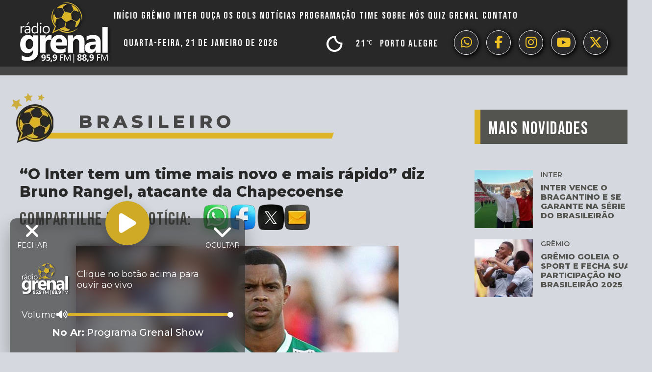

--- FILE ---
content_type: text/html; charset=UTF-8
request_url: https://www.radiogrenal.com.br/o-inter-tem-um-time-mais-novo-e-mais-rapido-diz-bruno-rangel-atacante-da-chapecoense/
body_size: 13887
content:
<!DOCTYPE html>
<html lang="pt-BR" prefix="og: https://ogp.me/ns#" class="no-js">
<head>
	<meta charset="UTF-8">
	<meta name="viewport" content="width=device-width, initial-scale=1">
	<link rel="profile" href="http://gmpg.org/xfn/11">

		<script>(function(html){html.className = html.className.replace(/\bno-js\b/,'js')})(document.documentElement);</script>

<!-- Otimização para mecanismos de pesquisa pelo Rank Math - https://rankmath.com/ -->
<title>&quot;O Inter tem um time mais novo e mais rápido&quot; diz Bruno Rangel, atacante da Chapecoense - Radio Grenal</title>
<meta name="description" content="Bruno Rangel, atacante da Chapecoense atual campeão Catarinense, deu entrevista ao programa Grenal Futebol Clube da Rádio Grenal na noite de hoje (13),"/>
<meta name="robots" content="follow, index, max-snippet:-1, max-video-preview:-1, max-image-preview:large"/>
<link rel="canonical" href="https://www.radiogrenal.com.br/o-inter-tem-um-time-mais-novo-e-mais-rapido-diz-bruno-rangel-atacante-da-chapecoense/" />
<meta property="og:locale" content="pt_BR" />
<meta property="og:type" content="article" />
<meta property="og:title" content="&quot;O Inter tem um time mais novo e mais rápido&quot; diz Bruno Rangel, atacante da Chapecoense - Radio Grenal" />
<meta property="og:description" content="Bruno Rangel, atacante da Chapecoense atual campeão Catarinense, deu entrevista ao programa Grenal Futebol Clube da Rádio Grenal na noite de hoje (13)," />
<meta property="og:url" content="https://www.radiogrenal.com.br/o-inter-tem-um-time-mais-novo-e-mais-rapido-diz-bruno-rangel-atacante-da-chapecoense/" />
<meta property="og:site_name" content="Radio Grenal" />
<meta property="article:tag" content="Bruno Rangel" />
<meta property="article:tag" content="Chapecoense" />
<meta property="article:tag" content="Grenal FC" />
<meta property="article:tag" content="Internacional" />
<meta property="article:section" content="Brasileiro" />
<meta property="og:updated_time" content="2021-01-26T16:11:25-03:00" />
<meta property="og:image" content="https://www.radiogrenal.com.br/wp-content/uploads/2016/05/184.jpg" />
<meta property="og:image:secure_url" content="https://www.radiogrenal.com.br/wp-content/uploads/2016/05/184.jpg" />
<meta property="og:image:width" content="620" />
<meta property="og:image:height" content="465" />
<meta property="og:image:alt" content="&#8220;O Inter tem um time mais novo e mais rápido&#8221; diz Bruno Rangel, atacante da Chapecoense" />
<meta property="og:image:type" content="image/jpeg" />
<meta property="article:published_time" content="2016-05-13T23:17:15-03:00" />
<meta property="article:modified_time" content="2021-01-26T16:11:25-03:00" />
<meta name="twitter:card" content="summary_large_image" />
<meta name="twitter:title" content="&quot;O Inter tem um time mais novo e mais rápido&quot; diz Bruno Rangel, atacante da Chapecoense - Radio Grenal" />
<meta name="twitter:description" content="Bruno Rangel, atacante da Chapecoense atual campeão Catarinense, deu entrevista ao programa Grenal Futebol Clube da Rádio Grenal na noite de hoje (13)," />
<meta name="twitter:image" content="https://www.radiogrenal.com.br/wp-content/uploads/2016/05/184.jpg" />
<meta name="twitter:label1" content="Tempo para leitura" />
<meta name="twitter:data1" content="Menos de um minuto" />
<script type="application/ld+json" class="rank-math-schema">{"@context":"https://schema.org","@graph":[{"@type":["SportsOrganization","Organization"],"@id":"https://www.radiogrenal.com.br/#organization","name":"Radio Grenal","url":"http://www2.radiogrenal.com.br","logo":{"@type":"ImageObject","@id":"https://www.radiogrenal.com.br/#logo","url":"http://www2.radiogrenal.com.br/wp-content/uploads/2022/01/logo.png","contentUrl":"http://www2.radiogrenal.com.br/wp-content/uploads/2022/01/logo.png","caption":"Radio Grenal","inLanguage":"pt-BR"}},{"@type":"WebSite","@id":"https://www.radiogrenal.com.br/#website","url":"https://www.radiogrenal.com.br","name":"Radio Grenal","publisher":{"@id":"https://www.radiogrenal.com.br/#organization"},"inLanguage":"pt-BR"},{"@type":"ImageObject","@id":"https://www.radiogrenal.com.br/wp-content/uploads/2016/05/184.jpg","url":"https://www.radiogrenal.com.br/wp-content/uploads/2016/05/184.jpg","width":"620","height":"465","inLanguage":"pt-BR"},{"@type":"WebPage","@id":"https://www.radiogrenal.com.br/o-inter-tem-um-time-mais-novo-e-mais-rapido-diz-bruno-rangel-atacante-da-chapecoense/#webpage","url":"https://www.radiogrenal.com.br/o-inter-tem-um-time-mais-novo-e-mais-rapido-diz-bruno-rangel-atacante-da-chapecoense/","name":"&quot;O Inter tem um time mais novo e mais r\u00e1pido&quot; diz Bruno Rangel, atacante da Chapecoense - Radio Grenal","datePublished":"2016-05-13T23:17:15-03:00","dateModified":"2021-01-26T16:11:25-03:00","isPartOf":{"@id":"https://www.radiogrenal.com.br/#website"},"primaryImageOfPage":{"@id":"https://www.radiogrenal.com.br/wp-content/uploads/2016/05/184.jpg"},"inLanguage":"pt-BR"},{"@type":"Person","@id":"https://www.radiogrenal.com.br/o-inter-tem-um-time-mais-novo-e-mais-rapido-diz-bruno-rangel-atacante-da-chapecoense/#author","image":{"@type":"ImageObject","@id":"https://secure.gravatar.com/avatar/?s=96&amp;d=mm&amp;r=g","url":"https://secure.gravatar.com/avatar/?s=96&amp;d=mm&amp;r=g","inLanguage":"pt-BR"},"worksFor":{"@id":"https://www.radiogrenal.com.br/#organization"}},{"@type":"NewsArticle","headline":"&quot;O Inter tem um time mais novo e mais r\u00e1pido&quot; diz Bruno Rangel, atacante da Chapecoense - Radio","datePublished":"2016-05-13T23:17:15-03:00","dateModified":"2021-01-26T16:11:25-03:00","articleSection":"Brasileiro, Entrevistas e Reportagens, Internacional, Not\u00edcias, Podcasts","author":{"@id":"https://www.radiogrenal.com.br/o-inter-tem-um-time-mais-novo-e-mais-rapido-diz-bruno-rangel-atacante-da-chapecoense/#author"},"publisher":{"@id":"https://www.radiogrenal.com.br/#organization"},"description":"Bruno Rangel, atacante da Chapecoense atual campe\u00e3o Catarinense, deu entrevista ao programa Grenal Futebol Clube da R\u00e1dio Grenal na noite de hoje (13),","name":"&quot;O Inter tem um time mais novo e mais r\u00e1pido&quot; diz Bruno Rangel, atacante da Chapecoense - Radio","@id":"https://www.radiogrenal.com.br/o-inter-tem-um-time-mais-novo-e-mais-rapido-diz-bruno-rangel-atacante-da-chapecoense/#richSnippet","isPartOf":{"@id":"https://www.radiogrenal.com.br/o-inter-tem-um-time-mais-novo-e-mais-rapido-diz-bruno-rangel-atacante-da-chapecoense/#webpage"},"image":{"@id":"https://www.radiogrenal.com.br/wp-content/uploads/2016/05/184.jpg"},"inLanguage":"pt-BR","mainEntityOfPage":{"@id":"https://www.radiogrenal.com.br/o-inter-tem-um-time-mais-novo-e-mais-rapido-diz-bruno-rangel-atacante-da-chapecoense/#webpage"}}]}</script>
<!-- /Plugin de SEO Rank Math para WordPress -->

<link rel='dns-prefetch' href='//kit.fontawesome.com' />
<link rel='dns-prefetch' href='//maxcdn.bootstrapcdn.com' />
<link rel="alternate" type="application/rss+xml" title="Feed para Radio Grenal &raquo;" href="https://www.radiogrenal.com.br/feed/" />
<link rel="alternate" title="oEmbed (JSON)" type="application/json+oembed" href="https://www.radiogrenal.com.br/wp-json/oembed/1.0/embed?url=https%3A%2F%2Fwww.radiogrenal.com.br%2Fo-inter-tem-um-time-mais-novo-e-mais-rapido-diz-bruno-rangel-atacante-da-chapecoense%2F" />
<link rel="alternate" title="oEmbed (XML)" type="text/xml+oembed" href="https://www.radiogrenal.com.br/wp-json/oembed/1.0/embed?url=https%3A%2F%2Fwww.radiogrenal.com.br%2Fo-inter-tem-um-time-mais-novo-e-mais-rapido-diz-bruno-rangel-atacante-da-chapecoense%2F&#038;format=xml" />
<style id='wp-img-auto-sizes-contain-inline-css' type='text/css'>
img:is([sizes=auto i],[sizes^="auto," i]){contain-intrinsic-size:3000px 1500px}
/*# sourceURL=wp-img-auto-sizes-contain-inline-css */
</style>
<link rel='stylesheet' id='sbi_styles-css' href='https://www.radiogrenal.com.br/wp-content/plugins/instagram-feed/css/sbi-styles.min.css?ver=6.9.1' type='text/css' media='all' />
<style id='wp-block-library-inline-css' type='text/css'>
:root{--wp-block-synced-color:#7a00df;--wp-block-synced-color--rgb:122,0,223;--wp-bound-block-color:var(--wp-block-synced-color);--wp-editor-canvas-background:#ddd;--wp-admin-theme-color:#007cba;--wp-admin-theme-color--rgb:0,124,186;--wp-admin-theme-color-darker-10:#006ba1;--wp-admin-theme-color-darker-10--rgb:0,107,160.5;--wp-admin-theme-color-darker-20:#005a87;--wp-admin-theme-color-darker-20--rgb:0,90,135;--wp-admin-border-width-focus:2px}@media (min-resolution:192dpi){:root{--wp-admin-border-width-focus:1.5px}}.wp-element-button{cursor:pointer}:root .has-very-light-gray-background-color{background-color:#eee}:root .has-very-dark-gray-background-color{background-color:#313131}:root .has-very-light-gray-color{color:#eee}:root .has-very-dark-gray-color{color:#313131}:root .has-vivid-green-cyan-to-vivid-cyan-blue-gradient-background{background:linear-gradient(135deg,#00d084,#0693e3)}:root .has-purple-crush-gradient-background{background:linear-gradient(135deg,#34e2e4,#4721fb 50%,#ab1dfe)}:root .has-hazy-dawn-gradient-background{background:linear-gradient(135deg,#faaca8,#dad0ec)}:root .has-subdued-olive-gradient-background{background:linear-gradient(135deg,#fafae1,#67a671)}:root .has-atomic-cream-gradient-background{background:linear-gradient(135deg,#fdd79a,#004a59)}:root .has-nightshade-gradient-background{background:linear-gradient(135deg,#330968,#31cdcf)}:root .has-midnight-gradient-background{background:linear-gradient(135deg,#020381,#2874fc)}:root{--wp--preset--font-size--normal:16px;--wp--preset--font-size--huge:42px}.has-regular-font-size{font-size:1em}.has-larger-font-size{font-size:2.625em}.has-normal-font-size{font-size:var(--wp--preset--font-size--normal)}.has-huge-font-size{font-size:var(--wp--preset--font-size--huge)}.has-text-align-center{text-align:center}.has-text-align-left{text-align:left}.has-text-align-right{text-align:right}.has-fit-text{white-space:nowrap!important}#end-resizable-editor-section{display:none}.aligncenter{clear:both}.items-justified-left{justify-content:flex-start}.items-justified-center{justify-content:center}.items-justified-right{justify-content:flex-end}.items-justified-space-between{justify-content:space-between}.screen-reader-text{border:0;clip-path:inset(50%);height:1px;margin:-1px;overflow:hidden;padding:0;position:absolute;width:1px;word-wrap:normal!important}.screen-reader-text:focus{background-color:#ddd;clip-path:none;color:#444;display:block;font-size:1em;height:auto;left:5px;line-height:normal;padding:15px 23px 14px;text-decoration:none;top:5px;width:auto;z-index:100000}html :where(.has-border-color){border-style:solid}html :where([style*=border-top-color]){border-top-style:solid}html :where([style*=border-right-color]){border-right-style:solid}html :where([style*=border-bottom-color]){border-bottom-style:solid}html :where([style*=border-left-color]){border-left-style:solid}html :where([style*=border-width]){border-style:solid}html :where([style*=border-top-width]){border-top-style:solid}html :where([style*=border-right-width]){border-right-style:solid}html :where([style*=border-bottom-width]){border-bottom-style:solid}html :where([style*=border-left-width]){border-left-style:solid}html :where(img[class*=wp-image-]){height:auto;max-width:100%}:where(figure){margin:0 0 1em}html :where(.is-position-sticky){--wp-admin--admin-bar--position-offset:var(--wp-admin--admin-bar--height,0px)}@media screen and (max-width:600px){html :where(.is-position-sticky){--wp-admin--admin-bar--position-offset:0px}}

/*# sourceURL=wp-block-library-inline-css */
</style><style id='global-styles-inline-css' type='text/css'>
:root{--wp--preset--aspect-ratio--square: 1;--wp--preset--aspect-ratio--4-3: 4/3;--wp--preset--aspect-ratio--3-4: 3/4;--wp--preset--aspect-ratio--3-2: 3/2;--wp--preset--aspect-ratio--2-3: 2/3;--wp--preset--aspect-ratio--16-9: 16/9;--wp--preset--aspect-ratio--9-16: 9/16;--wp--preset--color--black: #000000;--wp--preset--color--cyan-bluish-gray: #abb8c3;--wp--preset--color--white: #ffffff;--wp--preset--color--pale-pink: #f78da7;--wp--preset--color--vivid-red: #cf2e2e;--wp--preset--color--luminous-vivid-orange: #ff6900;--wp--preset--color--luminous-vivid-amber: #fcb900;--wp--preset--color--light-green-cyan: #7bdcb5;--wp--preset--color--vivid-green-cyan: #00d084;--wp--preset--color--pale-cyan-blue: #8ed1fc;--wp--preset--color--vivid-cyan-blue: #0693e3;--wp--preset--color--vivid-purple: #9b51e0;--wp--preset--gradient--vivid-cyan-blue-to-vivid-purple: linear-gradient(135deg,rgb(6,147,227) 0%,rgb(155,81,224) 100%);--wp--preset--gradient--light-green-cyan-to-vivid-green-cyan: linear-gradient(135deg,rgb(122,220,180) 0%,rgb(0,208,130) 100%);--wp--preset--gradient--luminous-vivid-amber-to-luminous-vivid-orange: linear-gradient(135deg,rgb(252,185,0) 0%,rgb(255,105,0) 100%);--wp--preset--gradient--luminous-vivid-orange-to-vivid-red: linear-gradient(135deg,rgb(255,105,0) 0%,rgb(207,46,46) 100%);--wp--preset--gradient--very-light-gray-to-cyan-bluish-gray: linear-gradient(135deg,rgb(238,238,238) 0%,rgb(169,184,195) 100%);--wp--preset--gradient--cool-to-warm-spectrum: linear-gradient(135deg,rgb(74,234,220) 0%,rgb(151,120,209) 20%,rgb(207,42,186) 40%,rgb(238,44,130) 60%,rgb(251,105,98) 80%,rgb(254,248,76) 100%);--wp--preset--gradient--blush-light-purple: linear-gradient(135deg,rgb(255,206,236) 0%,rgb(152,150,240) 100%);--wp--preset--gradient--blush-bordeaux: linear-gradient(135deg,rgb(254,205,165) 0%,rgb(254,45,45) 50%,rgb(107,0,62) 100%);--wp--preset--gradient--luminous-dusk: linear-gradient(135deg,rgb(255,203,112) 0%,rgb(199,81,192) 50%,rgb(65,88,208) 100%);--wp--preset--gradient--pale-ocean: linear-gradient(135deg,rgb(255,245,203) 0%,rgb(182,227,212) 50%,rgb(51,167,181) 100%);--wp--preset--gradient--electric-grass: linear-gradient(135deg,rgb(202,248,128) 0%,rgb(113,206,126) 100%);--wp--preset--gradient--midnight: linear-gradient(135deg,rgb(2,3,129) 0%,rgb(40,116,252) 100%);--wp--preset--font-size--small: 13px;--wp--preset--font-size--medium: 20px;--wp--preset--font-size--large: 36px;--wp--preset--font-size--x-large: 42px;--wp--preset--spacing--20: 0.44rem;--wp--preset--spacing--30: 0.67rem;--wp--preset--spacing--40: 1rem;--wp--preset--spacing--50: 1.5rem;--wp--preset--spacing--60: 2.25rem;--wp--preset--spacing--70: 3.38rem;--wp--preset--spacing--80: 5.06rem;--wp--preset--shadow--natural: 6px 6px 9px rgba(0, 0, 0, 0.2);--wp--preset--shadow--deep: 12px 12px 50px rgba(0, 0, 0, 0.4);--wp--preset--shadow--sharp: 6px 6px 0px rgba(0, 0, 0, 0.2);--wp--preset--shadow--outlined: 6px 6px 0px -3px rgb(255, 255, 255), 6px 6px rgb(0, 0, 0);--wp--preset--shadow--crisp: 6px 6px 0px rgb(0, 0, 0);}:where(.is-layout-flex){gap: 0.5em;}:where(.is-layout-grid){gap: 0.5em;}body .is-layout-flex{display: flex;}.is-layout-flex{flex-wrap: wrap;align-items: center;}.is-layout-flex > :is(*, div){margin: 0;}body .is-layout-grid{display: grid;}.is-layout-grid > :is(*, div){margin: 0;}:where(.wp-block-columns.is-layout-flex){gap: 2em;}:where(.wp-block-columns.is-layout-grid){gap: 2em;}:where(.wp-block-post-template.is-layout-flex){gap: 1.25em;}:where(.wp-block-post-template.is-layout-grid){gap: 1.25em;}.has-black-color{color: var(--wp--preset--color--black) !important;}.has-cyan-bluish-gray-color{color: var(--wp--preset--color--cyan-bluish-gray) !important;}.has-white-color{color: var(--wp--preset--color--white) !important;}.has-pale-pink-color{color: var(--wp--preset--color--pale-pink) !important;}.has-vivid-red-color{color: var(--wp--preset--color--vivid-red) !important;}.has-luminous-vivid-orange-color{color: var(--wp--preset--color--luminous-vivid-orange) !important;}.has-luminous-vivid-amber-color{color: var(--wp--preset--color--luminous-vivid-amber) !important;}.has-light-green-cyan-color{color: var(--wp--preset--color--light-green-cyan) !important;}.has-vivid-green-cyan-color{color: var(--wp--preset--color--vivid-green-cyan) !important;}.has-pale-cyan-blue-color{color: var(--wp--preset--color--pale-cyan-blue) !important;}.has-vivid-cyan-blue-color{color: var(--wp--preset--color--vivid-cyan-blue) !important;}.has-vivid-purple-color{color: var(--wp--preset--color--vivid-purple) !important;}.has-black-background-color{background-color: var(--wp--preset--color--black) !important;}.has-cyan-bluish-gray-background-color{background-color: var(--wp--preset--color--cyan-bluish-gray) !important;}.has-white-background-color{background-color: var(--wp--preset--color--white) !important;}.has-pale-pink-background-color{background-color: var(--wp--preset--color--pale-pink) !important;}.has-vivid-red-background-color{background-color: var(--wp--preset--color--vivid-red) !important;}.has-luminous-vivid-orange-background-color{background-color: var(--wp--preset--color--luminous-vivid-orange) !important;}.has-luminous-vivid-amber-background-color{background-color: var(--wp--preset--color--luminous-vivid-amber) !important;}.has-light-green-cyan-background-color{background-color: var(--wp--preset--color--light-green-cyan) !important;}.has-vivid-green-cyan-background-color{background-color: var(--wp--preset--color--vivid-green-cyan) !important;}.has-pale-cyan-blue-background-color{background-color: var(--wp--preset--color--pale-cyan-blue) !important;}.has-vivid-cyan-blue-background-color{background-color: var(--wp--preset--color--vivid-cyan-blue) !important;}.has-vivid-purple-background-color{background-color: var(--wp--preset--color--vivid-purple) !important;}.has-black-border-color{border-color: var(--wp--preset--color--black) !important;}.has-cyan-bluish-gray-border-color{border-color: var(--wp--preset--color--cyan-bluish-gray) !important;}.has-white-border-color{border-color: var(--wp--preset--color--white) !important;}.has-pale-pink-border-color{border-color: var(--wp--preset--color--pale-pink) !important;}.has-vivid-red-border-color{border-color: var(--wp--preset--color--vivid-red) !important;}.has-luminous-vivid-orange-border-color{border-color: var(--wp--preset--color--luminous-vivid-orange) !important;}.has-luminous-vivid-amber-border-color{border-color: var(--wp--preset--color--luminous-vivid-amber) !important;}.has-light-green-cyan-border-color{border-color: var(--wp--preset--color--light-green-cyan) !important;}.has-vivid-green-cyan-border-color{border-color: var(--wp--preset--color--vivid-green-cyan) !important;}.has-pale-cyan-blue-border-color{border-color: var(--wp--preset--color--pale-cyan-blue) !important;}.has-vivid-cyan-blue-border-color{border-color: var(--wp--preset--color--vivid-cyan-blue) !important;}.has-vivid-purple-border-color{border-color: var(--wp--preset--color--vivid-purple) !important;}.has-vivid-cyan-blue-to-vivid-purple-gradient-background{background: var(--wp--preset--gradient--vivid-cyan-blue-to-vivid-purple) !important;}.has-light-green-cyan-to-vivid-green-cyan-gradient-background{background: var(--wp--preset--gradient--light-green-cyan-to-vivid-green-cyan) !important;}.has-luminous-vivid-amber-to-luminous-vivid-orange-gradient-background{background: var(--wp--preset--gradient--luminous-vivid-amber-to-luminous-vivid-orange) !important;}.has-luminous-vivid-orange-to-vivid-red-gradient-background{background: var(--wp--preset--gradient--luminous-vivid-orange-to-vivid-red) !important;}.has-very-light-gray-to-cyan-bluish-gray-gradient-background{background: var(--wp--preset--gradient--very-light-gray-to-cyan-bluish-gray) !important;}.has-cool-to-warm-spectrum-gradient-background{background: var(--wp--preset--gradient--cool-to-warm-spectrum) !important;}.has-blush-light-purple-gradient-background{background: var(--wp--preset--gradient--blush-light-purple) !important;}.has-blush-bordeaux-gradient-background{background: var(--wp--preset--gradient--blush-bordeaux) !important;}.has-luminous-dusk-gradient-background{background: var(--wp--preset--gradient--luminous-dusk) !important;}.has-pale-ocean-gradient-background{background: var(--wp--preset--gradient--pale-ocean) !important;}.has-electric-grass-gradient-background{background: var(--wp--preset--gradient--electric-grass) !important;}.has-midnight-gradient-background{background: var(--wp--preset--gradient--midnight) !important;}.has-small-font-size{font-size: var(--wp--preset--font-size--small) !important;}.has-medium-font-size{font-size: var(--wp--preset--font-size--medium) !important;}.has-large-font-size{font-size: var(--wp--preset--font-size--large) !important;}.has-x-large-font-size{font-size: var(--wp--preset--font-size--x-large) !important;}
/*# sourceURL=global-styles-inline-css */
</style>

<style id='classic-theme-styles-inline-css' type='text/css'>
/*! This file is auto-generated */
.wp-block-button__link{color:#fff;background-color:#32373c;border-radius:9999px;box-shadow:none;text-decoration:none;padding:calc(.667em + 2px) calc(1.333em + 2px);font-size:1.125em}.wp-block-file__button{background:#32373c;color:#fff;text-decoration:none}
/*# sourceURL=/wp-includes/css/classic-themes.min.css */
</style>
<link rel='stylesheet' id='msab-lib-css-css' href='https://www.radiogrenal.com.br/wp-content/plugins/mobiloud-smart-app-banner/public/libs/smart-banner-js/smartbanner.min.css?ver=null' type='text/css' media='all' />
<link rel='stylesheet' id='msab-custom-css-css' href='https://www.radiogrenal.com.br/wp-content/plugins/mobiloud-smart-app-banner/public/css/frontend.css?ver=null' type='text/css' media='all' />
<link rel='stylesheet' id='owmweather-css-css' href='https://www.radiogrenal.com.br/wp-content/plugins/owm-weather/css/owmweather.min.css?ver=6.9' type='text/css' media='all' />
<link rel='stylesheet' id='simple_load_more-frontend-css' href='https://www.radiogrenal.com.br/wp-content/plugins/simple-load-more/assets/css/frontend.css?ver=1.0.0' type='text/css' media='all' />
<style id='simple_load_more-frontend-inline-css' type='text/css'>
.elm-button { background: #ddb425; color: #FFFFFF; }
.elm-button:hover, .elm-button:active, .elm-button:focus { background: #e4c351; }
.elm-loading-icon { fill: #FFFFFF; stroke: #FFFFFF; }

/*# sourceURL=simple_load_more-frontend-inline-css */
</style>
<link rel='stylesheet' id='Grenal_fontawesome-css' href='https://maxcdn.bootstrapcdn.com/font-awesome/4.7.0/css/font-awesome.min.css?ver=6.9' type='text/css' media='all' />
<link rel='stylesheet' id='Grenal_slider-css' href='https://www.radiogrenal.com.br/wp-content/themes/grenalNew/css/slick.css?ver=6.9' type='text/css' media='all' />
<link rel='stylesheet' id='Grenal_sliderTheme-css' href='https://www.radiogrenal.com.br/wp-content/themes/grenalNew/css/slick-theme.css?ver=6.9' type='text/css' media='all' />
<link rel='stylesheet' id='Grenal_aos-css' href='https://www.radiogrenal.com.br/wp-content/themes/grenalNew/css/aos.css?ver=2.2.0' type='text/css' media='all' />
<link rel='stylesheet' id='Grenal_lightbox-css' href='https://www.radiogrenal.com.br/wp-content/themes/grenalNew/css/lightbox.min.css?ver=6.9' type='text/css' media='all' />
<link rel='stylesheet' id='Grenal_izimodal-css' href='https://www.radiogrenal.com.br/wp-content/themes/grenalNew/css/iziModal.min.css?ver=6.9' type='text/css' media='all' />
<link rel='stylesheet' id='Grenal_animate-css' href='https://www.radiogrenal.com.br/wp-content/themes/grenalNew/css/animate.css?ver=2.2.0' type='text/css' media='all' />
<link rel='stylesheet' id='Grenal-styles-css' href='https://www.radiogrenal.com.br/wp-content/themes/grenalNew/style.css?ver=1768453592' type='text/css' media='all' />
<script type="text/javascript" id="jquery-core-js-extra">
/* <![CDATA[ */
var elm_button_vars = {"wrapper":"#itemsLoop"};
//# sourceURL=jquery-core-js-extra
/* ]]> */
</script>
<script type="text/javascript" src="https://www.radiogrenal.com.br/wp-includes/js/jquery/jquery.min.js?ver=3.7.1" id="jquery-core-js"></script>
<script type="text/javascript" src="https://www.radiogrenal.com.br/wp-includes/js/jquery/jquery-migrate.min.js?ver=3.4.1" id="jquery-migrate-js"></script>
<script type="text/javascript" src="https://www.radiogrenal.com.br/wp-content/plugins/simple-load-more/assets/js/frontend.js?ver=1.0.0" id="simple_load_more-frontend-js"></script>
<link rel="https://api.w.org/" href="https://www.radiogrenal.com.br/wp-json/" /><link rel="alternate" title="JSON" type="application/json" href="https://www.radiogrenal.com.br/wp-json/wp/v2/posts/5472" />
<!-- Start Mobiloud Smart App Banner configuration --><meta name="smartbanner:title" content="Baixe o aplicativo da Rádio Grenal"><meta name="smartbanner:author" content="Fique sempre informado."><meta name="smartbanner:icon-apple" content="https://www.radiogrenal.com.br/wp-content/uploads/2021/09/radiogrenal.png"><meta name="smartbanner:icon-google" content="https://www.radiogrenal.com.br/wp-content/uploads/2021/09/radiogrenal.png"><meta name="smartbanner:button" content="VIEW"><meta name="smartbanner:button-url-apple" content="https://apps.apple.com/us/app/rdio-grenal-95-9-fm/id480536105"><meta name="smartbanner:button-url-google" content="https://play.google.com/store/apps/details?id=br.com.pampa.grenal"><meta name="smartbanner:enabled-platforms" content="android,ios"><meta name="smartbanner:close-label" content="Close"><meta name="smartbanner:api" content="true"><!-- End Mobiloud Smart App Banner configuration --><!-- Start Smart banner app for Safari on iOS configuration --><meta name="apple-itunes-app" content="app-id=480536105"><!-- End Smart banner app for Safari on iOS configuration -->        <script>

      window.OneSignalDeferred = window.OneSignalDeferred || [];

      OneSignalDeferred.push(function(OneSignal) {
        var oneSignal_options = {};
        window._oneSignalInitOptions = oneSignal_options;

        oneSignal_options['serviceWorkerParam'] = { scope: '/wp-content/plugins/onesignal-free-web-push-notifications/sdk_files/push/onesignal/' };
oneSignal_options['serviceWorkerPath'] = 'OneSignalSDKWorker.js';

        OneSignal.Notifications.setDefaultUrl("https://www.radiogrenal.com.br");

        oneSignal_options['wordpress'] = true;
oneSignal_options['appId'] = 'bbcf5e60-4830-41d8-97da-f88895bca8e8';
oneSignal_options['allowLocalhostAsSecureOrigin'] = true;
oneSignal_options['welcomeNotification'] = { };
oneSignal_options['welcomeNotification']['title'] = "";
oneSignal_options['welcomeNotification']['message'] = "";
oneSignal_options['subdomainName'] = "radiogrenal";
oneSignal_options['safari_web_id'] = "web.onesignal.auto.1172fa5f-6e39-45ba-9a29-ceb4d8311220";
oneSignal_options['promptOptions'] = { };
oneSignal_options['promptOptions']['actionMessage'] = "Você gostaria de ativar notificações de notícias da Rádio Grenal?";
oneSignal_options['promptOptions']['exampleNotificationTitleDesktop'] = "Rádio Grenal";
oneSignal_options['promptOptions']['exampleNotificationMessageDesktop'] = "Notificações aparecerão no seu desktop";
oneSignal_options['promptOptions']['exampleNotificationTitleMobile'] = "Rádio Grenal";
oneSignal_options['promptOptions']['exampleNotificationMessageMobile'] = "Notificações aparecerão no seu dispositivo";
oneSignal_options['promptOptions']['exampleNotificationCaption'] = "Você poderá desabilitar a qualquer momento";
oneSignal_options['promptOptions']['acceptButtonText'] = "Ativar";
oneSignal_options['promptOptions']['cancelButtonText'] = "Não";
oneSignal_options['promptOptions']['siteName'] = "http://www.radiogrenal.com.br";
oneSignal_options['promptOptions']['autoAcceptTitle'] = "Clique ativar";
oneSignal_options['notifyButton'] = { };
oneSignal_options['notifyButton']['enable'] = true;
oneSignal_options['notifyButton']['position'] = 'bottom-right';
oneSignal_options['notifyButton']['theme'] = 'inverse';
oneSignal_options['notifyButton']['size'] = 'medium';
oneSignal_options['notifyButton']['displayPredicate'] = function() {
              return !OneSignal.User.PushSubscription.optedIn;
            };
oneSignal_options['notifyButton']['showCredit'] = false;
oneSignal_options['notifyButton']['text'] = {};
oneSignal_options['notifyButton']['text']['tip.state.unsubscribed'] = 'Ative notificações da Rádio Grenal';
oneSignal_options['notifyButton']['text']['tip.state.subscribed'] = 'Você ativou as notificações da Rádio Grenal';
oneSignal_options['notifyButton']['text']['tip.state.blocked'] = 'Você bloqueou notificações da Rádio Grenal';
oneSignal_options['notifyButton']['text']['message.action.subscribed'] = 'Obrigado por ativar as notificações da Rádio Grenal';
oneSignal_options['notifyButton']['text']['message.action.resubscribed'] = 'Você ativou as notificações da Rádio Grenal';
oneSignal_options['notifyButton']['text']['message.action.unsubscribed'] = 'Você não receberá mais notificações da Rádio Grenal';
oneSignal_options['notifyButton']['text']['dialog.main.title'] = 'Gerencie Notificações';
oneSignal_options['notifyButton']['text']['dialog.main.button.subscribe'] = 'Ative Notificações';
oneSignal_options['notifyButton']['text']['dialog.main.button.unsubscribe'] = 'Desative Notificações';
oneSignal_options['notifyButton']['text']['dialog.blocked.title'] = 'Desbloqueie notificações';
oneSignal_options['notifyButton']['text']['dialog.blocked.message'] = 'Siga essas instruções para ativar notificações da Rádio Grenal';
              OneSignal.init(window._oneSignalInitOptions);
              OneSignal.Slidedown.promptPush()      });

      function documentInitOneSignal() {
        var oneSignal_elements = document.getElementsByClassName("OneSignal-prompt");

        var oneSignalLinkClickHandler = function(event) { OneSignal.Notifications.requestPermission(); event.preventDefault(); };        for(var i = 0; i < oneSignal_elements.length; i++)
          oneSignal_elements[i].addEventListener('click', oneSignalLinkClickHandler, false);
      }

      if (document.readyState === 'complete') {
           documentInitOneSignal();
      }
      else {
           window.addEventListener("load", function(event){
               documentInitOneSignal();
          });
      }
    </script>
<link rel="icon" href="https://www.radiogrenal.com.br/wp-content/uploads/2022/02/grenal.png" sizes="32x32" />
<link rel="icon" href="https://www.radiogrenal.com.br/wp-content/uploads/2022/02/grenal.png" sizes="192x192" />
<link rel="apple-touch-icon" href="https://www.radiogrenal.com.br/wp-content/uploads/2022/02/grenal.png" />
<meta name="msapplication-TileImage" content="https://www.radiogrenal.com.br/wp-content/uploads/2022/02/grenal.png" />
	<link rel="preconnect" href="https://fonts.googleapis.com">
	<link rel="preconnect" href="https://fonts.gstatic.com" crossorigin>
	<link href="https://fonts.googleapis.com/css2?family=Bebas+Neue&display=swap" rel="stylesheet">
	<link href="https://fonts.googleapis.com/css2?family=Montserrat:ital,wght@0,100..900;1,100..900&display=swap" rel="stylesheet">
<!-- Global site tag (gtag.js) - Google Analytics -->
<script async src="https://www.googletagmanager.com/gtag/js?id=UA-62595633-5"></script>
<script>
  window.dataLayer = window.dataLayer || [];
  function gtag(){dataLayer.push(arguments);}
  gtag('js', new Date());

  gtag('config', 'UA-62595633-5');
</script>
<!-- Begin comScore Tag -->
<script>
  var _comscore = _comscore || [];
  _comscore.push({ c1: "2", c2: "34220158" });
  (function() {
    var s = document.createElement("script"), el = document.getElementsByTagName("script")[0]; s.async = true;
    s.src = (document.location.protocol == "https:" ? "https://sb" : "http://b") + ".scorecardresearch.com/beacon.js";
    el.parentNode.insertBefore(s, el);
  })();
</script>
<noscript>
  <img src="https://sb.scorecardresearch.com/p?c1=2&c2=34220158&cv=2.0&cj=1" />
</noscript>
<!-- End comScore Tag -->
<script type='text/javascript' src='https://ads.pampa.com.br/www/delivery/spcjs.php?id=3'></script>
<script async src="//ads.pampa.com.br/www/delivery/asyncjs.php"></script>

<script id="navegg" type="text/javascript">
  (function(n,v,g){o="Navegg";if(!n[o]){
    a=v.createElement('script');a.src=g;b=document.getElementsByTagName('script')[0];
    b.parentNode.insertBefore(a,b);n[o]=n[o]||function(parms){
    n[o].q=n[o].q||[];n[o].q.push([this, parms])};}})
  (window, document, 'https://tag.navdmp.com/universal.min.js');
  window.naveggReady = window.naveggReady||[];
  window.nvg78027 = new Navegg({
    acc: 78027
  });
</script>		
<script type='text/javascript' src='http://ads.pampa.com.br/www/delivery/spcjs.php?id=3'></script>	
<link rel='stylesheet' id='weathericons-css-css' href='https://www.radiogrenal.com.br/wp-content/plugins/owm-weather/css/weather-icons.min.css?ver=6.9' type='text/css' media='all' />
<link rel='stylesheet' id='acffa_font-awesome-css' href='https://use.fontawesome.com/releases/v6.5.2/css/all.css?ver=6.5.2' type='text/css' media='all' />
</head>

<body id="fade-in" class="wp-singular post-template-default single single-post postid-5472 single-format-standard wp-custom-logo wp-theme-grenalNew">

	<header class="clearfix">
		<div class="container">
					<div class="logo"><a href="https://www.radiogrenal.com.br/" class="custom-logo-link" rel="home"><img width="189" height="133" src="https://www.radiogrenal.com.br/wp-content/uploads/2025/05/logo.png" class="custom-logo" alt="Radio Grenal" decoding="async" /></a></div>
					<ul id="menu-main-menu" class="primary-menu"><li id="menu-item-914395" class="menu-item menu-item-type-post_type menu-item-object-page menu-item-home menu-item-914395"><a href="https://www.radiogrenal.com.br/">Início</a></li>
<li id="menu-item-914414" class="menu-item menu-item-type-taxonomy menu-item-object-category menu-item-914414"><a href="https://www.radiogrenal.com.br/noticias/gremio/">Grêmio</a></li>
<li id="menu-item-914407" class="menu-item menu-item-type-taxonomy menu-item-object-category menu-item-914407"><a href="https://www.radiogrenal.com.br/inter/">Inter</a></li>
<li id="menu-item-914403" class="menu-item menu-item-type-post_type_archive menu-item-object-oucagols menu-item-914403"><a href="https://www.radiogrenal.com.br/oucaosgols/">Ouça os Gols</a></li>
<li id="menu-item-914409" class="menu-item menu-item-type-taxonomy menu-item-object-category current-post-ancestor current-menu-parent current-post-parent menu-item-914409"><a href="https://www.radiogrenal.com.br/noticias/">Notícias</a></li>
<li id="menu-item-914402" class="menu-item menu-item-type-post_type_archive menu-item-object-programas menu-item-914402"><a href="https://www.radiogrenal.com.br/nossos-programas/">Programação</a></li>
<li id="menu-item-914398" class="menu-item menu-item-type-post_type menu-item-object-page menu-item-914398"><a href="https://www.radiogrenal.com.br/time/">Time</a></li>
<li id="menu-item-914401" class="menu-item menu-item-type-post_type menu-item-object-page menu-item-914401"><a href="https://www.radiogrenal.com.br/sobre-nos/">Sobre Nós</a></li>
<li id="menu-item-914404" class="menu-item menu-item-type-custom menu-item-object-custom menu-item-has-children menu-item-914404"><a href="#">Quiz Grenal</a>
<ul class="sub-menu">
	<li id="menu-item-914399" class="menu-item menu-item-type-post_type menu-item-object-page menu-item-914399"><a href="https://www.radiogrenal.com.br/quiz-gremio/">Quiz Grêmio</a></li>
	<li id="menu-item-914405" class="menu-item menu-item-type-post_type menu-item-object-page menu-item-914405"><a href="https://www.radiogrenal.com.br/quiz-inter/">Quiz Inter</a></li>
</ul>
</li>
<li id="menu-item-914410" class="menu-item menu-item-type-custom menu-item-object-custom menu-item-has-children menu-item-914410"><a href="#">Contato</a>
<ul class="sub-menu">
	<li id="menu-item-914396" class="menu-item menu-item-type-post_type menu-item-object-page menu-item-914396"><a href="https://www.radiogrenal.com.br/anuncie/">Anuncie</a></li>
	<li id="menu-item-914397" class="menu-item menu-item-type-post_type menu-item-object-page menu-item-914397"><a href="https://www.radiogrenal.com.br/contato-2/">Fale Conosco</a></li>
</ul>
</li>
</ul>					<div class="tools">
							<article>
									
									<p class="topDate">Quarta-feira, 21 de janeiro de 2026</p>						
							</article>
							<article>
							<div class="menu-social-menu-container"><ul id="menu-social-menu" class="social-menu "><li id="menu-item-880534" class="menu-item menu-item-type-custom menu-item-object-custom menu-item-880534"><a target="_blank" href="https://api.whatsapp.com/send?phone=+5551999194808">whatsapp<i class="fa-classic fa-brands fa-whatsapp" aria-hidden="true"></i></a></li>
<li id="menu-item-880535" class="menu-item menu-item-type-custom menu-item-object-custom menu-item-880535"><a target="_blank" href="https://www.facebook.com/radiogrenaloficial/">Facebook<i class="fa-classic fa-brands fa-facebook-f" aria-hidden="true"></i></a></li>
<li id="menu-item-880536" class="menu-item menu-item-type-custom menu-item-object-custom menu-item-880536"><a target="_blank" href="https://www.instagram.com/rdgrenal/?hl=pt-br">Instagram<i class="fa-classic fa-brands fa-instagram" aria-hidden="true"></i></a></li>
<li id="menu-item-880537" class="menu-item menu-item-type-custom menu-item-object-custom menu-item-880537"><a target="_blank" href="https://www.youtube.com/channel/UCuMeXd0SKadgPqE9gCuodCA">Youtube<i class="fa-classic fa-brands fa-youtube" aria-hidden="true"></i></a></li>
<li id="menu-item-880538" class="menu-item menu-item-type-custom menu-item-object-custom menu-item-880538"><a target="_blank" href="https://twitter.com/rdgrenal">Twitter<i class="fa-classic fa-brands fa-x-twitter" aria-hidden="true"></i></a></li>
</ul></div>							<div id="owm-weather-id-914232-1" class="owm-weather-id" data-id="914232" data-weather_id=owm-weather-id-914232-1></div>	
							<!-- <span id="search-btn" onclick="document.getElementById('search-overlay').style.display='block'"><i class="fa fa-search" aria-hidden="true"></i></span> -->
											

							
							
							

					</article>	

			</div>
			
		</div>
				
<script>
					
var preventSearchIfEmpty = function() {

    jQuery('#searchform').on( 'submit', function( ev ){

        var query = jQuery('#s').val(),
            queryLength = query.length;

        if ( 0 === queryLength ) {

            // Make the cursor blink so user is aware it's not broken, they need input to search
            jQuery('#s').focus();
            ev.preventDefault();
            return;
        }
    });
}();
	
	
</script>			
	
</header>
					<div id="hamburgericonmenuwrapper">
						<div id="hamburgerui">
							<ul>
								<li></li>
								<li><a href="#" class="toggleButton"><span id="navtoggler"></span></a></li>
							</ul>
						</div>
						<div class="menu-mobile-menu-container">
							
							<div class="real"><ul id="menu-main-menu-1" class=""><li class="menu-item menu-item-type-post_type menu-item-object-page menu-item-home menu-item-914395"><a href="https://www.radiogrenal.com.br/">Início</a></li>
<li class="menu-item menu-item-type-taxonomy menu-item-object-category menu-item-914414"><a href="https://www.radiogrenal.com.br/noticias/gremio/">Grêmio</a></li>
<li class="menu-item menu-item-type-taxonomy menu-item-object-category menu-item-914407"><a href="https://www.radiogrenal.com.br/inter/">Inter</a></li>
<li class="menu-item menu-item-type-post_type_archive menu-item-object-oucagols menu-item-914403"><a href="https://www.radiogrenal.com.br/oucaosgols/">Ouça os Gols</a></li>
<li class="menu-item menu-item-type-taxonomy menu-item-object-category current-post-ancestor current-menu-parent current-post-parent menu-item-914409"><a href="https://www.radiogrenal.com.br/noticias/">Notícias</a></li>
<li class="menu-item menu-item-type-post_type_archive menu-item-object-programas menu-item-914402"><a href="https://www.radiogrenal.com.br/nossos-programas/">Programação</a></li>
<li class="menu-item menu-item-type-post_type menu-item-object-page menu-item-914398"><a href="https://www.radiogrenal.com.br/time/">Time</a></li>
<li class="menu-item menu-item-type-post_type menu-item-object-page menu-item-914401"><a href="https://www.radiogrenal.com.br/sobre-nos/">Sobre Nós</a></li>
<li class="menu-item menu-item-type-custom menu-item-object-custom menu-item-has-children menu-item-914404"><a href="#">Quiz Grenal</a>
<ul class="sub-menu">
	<li class="menu-item menu-item-type-post_type menu-item-object-page menu-item-914399"><a href="https://www.radiogrenal.com.br/quiz-gremio/">Quiz Grêmio</a></li>
	<li class="menu-item menu-item-type-post_type menu-item-object-page menu-item-914405"><a href="https://www.radiogrenal.com.br/quiz-inter/">Quiz Inter</a></li>
</ul>
</li>
<li class="menu-item menu-item-type-custom menu-item-object-custom menu-item-has-children menu-item-914410"><a href="#">Contato</a>
<ul class="sub-menu">
	<li class="menu-item menu-item-type-post_type menu-item-object-page menu-item-914396"><a href="https://www.radiogrenal.com.br/anuncie/">Anuncie</a></li>
	<li class="menu-item menu-item-type-post_type menu-item-object-page menu-item-914397"><a href="https://www.radiogrenal.com.br/contato-2/">Fale Conosco</a></li>
</ul>
</li>
</ul></div>
							
						</div>
						<p class="topDate">Quarta-feira, 21 de janeiro de 2026</p>	
						<div class="logo"><a href="/"><img src="https://www.radiogrenal.com.br/wp-content/themes/grenalNew/images/logo-mobile.png" alt="Rádio Grenal" /></a></div>
						<div class="menu-social-menu-container"><ul id="menu-social-menu-1" class="social-menu "><li class="menu-item menu-item-type-custom menu-item-object-custom menu-item-880534"><a target="_blank" href="https://api.whatsapp.com/send?phone=+5551999194808">whatsapp<i class="fa-classic fa-brands fa-whatsapp" aria-hidden="true"></i></a></li>
<li class="menu-item menu-item-type-custom menu-item-object-custom menu-item-880535"><a target="_blank" href="https://www.facebook.com/radiogrenaloficial/">Facebook<i class="fa-classic fa-brands fa-facebook-f" aria-hidden="true"></i></a></li>
<li class="menu-item menu-item-type-custom menu-item-object-custom menu-item-880536"><a target="_blank" href="https://www.instagram.com/rdgrenal/?hl=pt-br">Instagram<i class="fa-classic fa-brands fa-instagram" aria-hidden="true"></i></a></li>
<li class="menu-item menu-item-type-custom menu-item-object-custom menu-item-880537"><a target="_blank" href="https://www.youtube.com/channel/UCuMeXd0SKadgPqE9gCuodCA">Youtube<i class="fa-classic fa-brands fa-youtube" aria-hidden="true"></i></a></li>
<li class="menu-item menu-item-type-custom menu-item-object-custom menu-item-880538"><a target="_blank" href="https://twitter.com/rdgrenal">Twitter<i class="fa-classic fa-brands fa-x-twitter" aria-hidden="true"></i></a></li>
</ul></div>						<span id="search-btn" onclick="document.getElementById('search-overlay').style.display='block'"><i class="fa fa-search" aria-hidden="true"></i></span>
					</div>	


<script>
jQuery(document).ready(function ($) {
    jQuery('.voltar').click(function() {
	    window.ReactNativeWebView.postMessage('goBack');
    });
});	
</script>
<!-- Start Search Code -->			

<div id="search-overlay" class="block">
  <div class="centered">
	  <a href="javascript:void(0)" onclick="document.getElementById('search-overlay').style.display='none'"><i id="close-btn" class="fa fa-times fa-2x"></i></a>
    <div id='search-box'>		
		<form role="search" method="get" class="search-form" action="https://www.radiogrenal.com.br/">
			<input type="search" id="searchField" class="search-field" placeholder="Pesquise em nosso site" value="" name="s" autofocus="autofocus" />
			<button type="submit" class="searchButton">Pesquise</button>
		</form>
    </div>
  </div>
</div>				

				
				
<!-- end Search Code -->	

	
<section class="internalContent generic">
	<div class="container ">
		<article>
 <section class="pageTitle">
	<div class="container">		
		<h1><span>Brasileiro </span></h1>
	</div>
</section>			
		<h2 data-aos="fade-right"> &#8220;O Inter tem um time mais novo e mais rápido&#8221; diz Bruno Rangel, atacante da Chapecoense</h2>
						<div class="socialMediaCore">
			<p>Compartilhe esta not&iacute;cia:</p>
			<ul>
				<li><a class="socialMedia-link socialMedia-whatsapp" href="whatsapp://send?text=&#8220;O%20Inter%20tem%20um%20time%20mais%20novo%20e%20mais%20rápido&#8221;%20diz%20Bruno%20Rangel,%20atacante%20da%20Chapecoense https%3A%2F%2Fwww.radiogrenal.com.br%2Fo-inter-tem-um-time-mais-novo-e-mais-rapido-diz-bruno-rangel-atacante-da-chapecoense%2F" target="_blank"></a></li>		
				<li><a class="socialMedia-link socialMedia-facebook" href="https://www.facebook.com/sharer/sharer.php?u=https%3A%2F%2Fwww.radiogrenal.com.br%2Fo-inter-tem-um-time-mais-novo-e-mais-rapido-diz-bruno-rangel-atacante-da-chapecoense%2F" target="_blank"></a></li>
				<li><a class="socialMedia-link socialMedia-twitter" href="https://twitter.com/intent/tweet?text=&#8220;O%20Inter%20tem%20um%20time%20mais%20novo%20e%20mais%20rápido&#8221;%20diz%20Bruno%20Rangel,%20atacante%20da%20Chapecoense&amp;url=https%3A%2F%2Fwww.radiogrenal.com.br%2Fo-inter-tem-um-time-mais-novo-e-mais-rapido-diz-bruno-rangel-atacante-da-chapecoense%2F&amp;via=radio_grenal" target="_blank"></a></li>
				<li><a class="socialMedia-link socialMedia-email" href="mailto:?subject=Leia esta Noticia&amp;body=Veja essa noticia na Rádio Grenal https://www.radiogrenal.com.br/o-inter-tem-um-time-mais-novo-e-mais-rapido-diz-bruno-rangel-atacante-da-chapecoense/" target="_blank" title="Compartilhar por Email"></a></li>		

			</ul>
		</div>	
				<div class="featureImageBox">
					<img width="620" height="465" src="https://www.radiogrenal.com.br/wp-content/uploads/2016/05/184.jpg" class="attachment-post-thumbnail size-post-thumbnail wp-post-image" alt="" decoding="async" fetchpriority="high" srcset="https://www.radiogrenal.com.br/wp-content/uploads/2016/05/184.jpg 620w, https://www.radiogrenal.com.br/wp-content/uploads/2016/05/184-300x225.jpg 300w, https://www.radiogrenal.com.br/wp-content/uploads/2016/05/184-568x426.jpg 568w, https://www.radiogrenal.com.br/wp-content/uploads/2016/05/184-600x450.jpg 600w, https://www.radiogrenal.com.br/wp-content/uploads/2016/05/184-128x96.jpg 128w, https://www.radiogrenal.com.br/wp-content/uploads/2016/05/184-32x24.jpg 32w" sizes="(max-width: 620px) 100vw, 620px" />													</div>			
			<p>Bruno Rangel, atacante da Chapecoense atual campeão Catarinense, <strong>deu entrevista ao programa Grenal Futebol Clube da Rádio Grenal na noite de hoje (13), apresentado por Alex Bagé</strong>.  Maior artilheiro da história do clube com 110 partidas disputadas e 65 gols, Rangel, ainda não marcou contra o Internacional seu adversário no próximo domingo às 18h30 no estádio Beira Rio.</p>
<p>&nbsp;</p>
<p><strong>Confira a entrevista na íntegra:</strong></p>
<p>[player id=5476]</p>
		<div class="socialMediaCore">
			<p>Compartilhe esta not&iacute;cia:</p>
			<ul>
				<li><a class="socialMedia-link socialMedia-whatsapp" href="whatsapp://send?text=&#8220;O%20Inter%20tem%20um%20time%20mais%20novo%20e%20mais%20rápido&#8221;%20diz%20Bruno%20Rangel,%20atacante%20da%20Chapecoense https%3A%2F%2Fwww.radiogrenal.com.br%2Fo-inter-tem-um-time-mais-novo-e-mais-rapido-diz-bruno-rangel-atacante-da-chapecoense%2F" target="_blank"></a></li>		
				<li><a class="socialMedia-link socialMedia-facebook" href="https://www.facebook.com/sharer/sharer.php?u=https%3A%2F%2Fwww.radiogrenal.com.br%2Fo-inter-tem-um-time-mais-novo-e-mais-rapido-diz-bruno-rangel-atacante-da-chapecoense%2F" target="_blank"></a></li>
				<li><a class="socialMedia-link socialMedia-twitter" href="https://twitter.com/intent/tweet?text=&#8220;O%20Inter%20tem%20um%20time%20mais%20novo%20e%20mais%20rápido&#8221;%20diz%20Bruno%20Rangel,%20atacante%20da%20Chapecoense&amp;url=https%3A%2F%2Fwww.radiogrenal.com.br%2Fo-inter-tem-um-time-mais-novo-e-mais-rapido-diz-bruno-rangel-atacante-da-chapecoense%2F&amp;via=radio_grenal" target="_blank"></a></li>
				<li><a class="socialMedia-link socialMedia-email" href="mailto:?subject=Leia esta Noticia&amp;body=Veja essa noticia na Rádio Grenal https://www.radiogrenal.com.br/o-inter-tem-um-time-mais-novo-e-mais-rapido-diz-bruno-rangel-atacante-da-chapecoense/" target="_blank" title="Compartilhar por Email"></a></li>		
			</ul>
		</div>
									
				
					
</article>
<article class="sidebar">
			<h3><span>Mais Novidades</span></h3>		
			        

        				


                <div class="latestNews" data-aos="zoom-out">
					<div>				
						<a href="https://www.radiogrenal.com.br/inter-vence-o-bragantino-e-se-garante-na-serie-a-do-brasileirao/">
																								<img width="150" height="150" src="https://www.radiogrenal.com.br/wp-content/uploads/2025/12/54969082712_d7b828c617_c-150x150.jpg" class="attachment-thumbnail size-thumbnail wp-post-image" alt="" decoding="async" loading="lazy" />									 					</a></div>
					<div>
						<h4>
																						<div class="postCat inter">
									<a href="https://www.radiogrenal.com.br/inter/">Inter</a>								</div>
	
							<a href="https://www.radiogrenal.com.br/inter-vence-o-bragantino-e-se-garante-na-serie-a-do-brasileirao/">Inter vence o Bragantino e se garante na Série A do Brasileirão</a></h4>
					</div>			
			 	
				</div>

									


                <div class="latestNews" data-aos="zoom-out">
					<div>				
						<a href="https://www.radiogrenal.com.br/gremio-goleia-o-sport-e-fecha-sua-participacao-no-brasileirao-2025/">
																								<img width="150" height="150" src="https://www.radiogrenal.com.br/wp-content/uploads/2025/12/54968823887_8e0eb410f2_c-150x150.jpg" class="attachment-thumbnail size-thumbnail wp-post-image" alt="" decoding="async" loading="lazy" />									 					</a></div>
					<div>
						<h4>
																						<div class="postCat gremio-2">
									<a href="https://www.radiogrenal.com.br/gremio-2/">Grêmio</a>								</div>
	
							<a href="https://www.radiogrenal.com.br/gremio-goleia-o-sport-e-fecha-sua-participacao-no-brasileirao-2025/">Grêmio goleia o Sport e fecha sua participação no Brasileirão 2025</a></h4>
					</div>			
			 	
				</div>

									


                <div class="latestNews" data-aos="zoom-out">
					<div>				
						<a href="https://www.radiogrenal.com.br/inter-perde-de-3-a-0-para-o-sao-paulo-e-complica-fuga-do-rebaixamento-no-brasileirao/">
																								<img width="150" height="150" src="https://www.radiogrenal.com.br/wp-content/uploads/2025/12/inter-rebaixado-150x150.jpg" class="attachment-thumbnail size-thumbnail wp-post-image" alt="" decoding="async" loading="lazy" />									 					</a></div>
					<div>
						<h4>
																						<div class="postCat brasileiro">
									<a href="https://www.radiogrenal.com.br/noticias/campeonatos/brasileiro/">Brasileiro</a>								</div>
	
							<a href="https://www.radiogrenal.com.br/inter-perde-de-3-a-0-para-o-sao-paulo-e-complica-fuga-do-rebaixamento-no-brasileirao/">Inter perde de 3 a 0 para o São Paulo e complica fuga do rebaixamento no Brasileirão</a></h4>
					</div>			
			 	
				</div>

									


                <div class="latestNews" data-aos="zoom-out">
					<div>				
						<a href="https://www.radiogrenal.com.br/sao-paulo-x-inter-escalacoes-arbitragem-e-como-chegam-as-equipes/">
																								<img width="150" height="150" src="https://www.radiogrenal.com.br/wp-content/uploads/2025/12/54698226593_124680285e_c-150x150.jpg" class="attachment-thumbnail size-thumbnail wp-post-image" alt="" decoding="async" loading="lazy" />									 					</a></div>
					<div>
						<h4>
																						<div class="postCat inter">
									<a href="https://www.radiogrenal.com.br/inter/">Inter</a>								</div>
	
							<a href="https://www.radiogrenal.com.br/sao-paulo-x-inter-escalacoes-arbitragem-e-como-chegam-as-equipes/">São Paulo x Inter: escalações, arbitragem e como chegam as equipes</a></h4>
					</div>			
			 	
				</div>

									


                <div class="latestNews" data-aos="zoom-out">
					<div>				
						<a href="https://www.radiogrenal.com.br/gremio-x-fluminense-onde-assistir-horario-escalacoes-e-como-chegam-as-equipes/">
																								<img width="150" height="150" src="https://www.radiogrenal.com.br/wp-content/uploads/2025/12/54696345580_b9a7a98f38_c-150x150.jpg" class="attachment-thumbnail size-thumbnail wp-post-image" alt="" decoding="async" loading="lazy" />									 					</a></div>
					<div>
						<h4>
																						<div class="postCat gremio-2">
									<a href="https://www.radiogrenal.com.br/gremio-2/">Grêmio</a>								</div>
	
							<a href="https://www.radiogrenal.com.br/gremio-x-fluminense-onde-assistir-horario-escalacoes-e-como-chegam-as-equipes/">Grêmio x Fluminense: escalações, arbitragem e como chegam as equipes</a></h4>
					</div>			
			 	
				</div>

									


                <div class="latestNews" data-aos="zoom-out">
					<div>				
						<a href="https://www.radiogrenal.com.br/vitoria-x-mirassol-escalacoes-arbitragem-e-como-chegam-as-equipes/">
																								<img width="150" height="150" src="https://www.radiogrenal.com.br/wp-content/uploads/2025/11/54680577927_7370d93507_c-150x150.jpg" class="attachment-thumbnail size-thumbnail wp-post-image" alt="" decoding="async" loading="lazy" />									 					</a></div>
					<div>
						<h4>
																						<div class="postCat campeonato-brasileiro">
									<a href="https://www.radiogrenal.com.br/campeonato-brasileiro/">Campeonato Brasileiro</a>								</div>
	
							<a href="https://www.radiogrenal.com.br/vitoria-x-mirassol-escalacoes-arbitragem-e-como-chegam-as-equipes/">Vitória x Mirassol: escalações, arbitragem e como chegam as equipes</a></h4>
					</div>			
			 	
				</div>

									


                <div class="latestNews" data-aos="zoom-out">
					<div>				
						<a href="https://www.radiogrenal.com.br/com-hat-trick-de-carlos-vinicius-gremio-vence-em-casa-o-juventude-por-3-a-1/">
																								<img width="150" height="150" src="https://www.radiogrenal.com.br/wp-content/uploads/2025/10/g-2-1536x1024-1-150x150.jpg" class="attachment-thumbnail size-thumbnail wp-post-image" alt="" decoding="async" loading="lazy" />									 					</a></div>
					<div>
						<h4>
																						<div class="postCat futebol">
									<a href="https://www.radiogrenal.com.br/futebol/">Futebol</a>								</div>
	
							<a href="https://www.radiogrenal.com.br/com-hat-trick-de-carlos-vinicius-gremio-vence-em-casa-o-juventude-por-3-a-1/">Com Hat-Trick de Carlos Vinícius, Grêmio vence em casa o Juventude por 3 a 1</a></h4>
					</div>			
			 	
				</div>

					
				 
		
			
</article>			

		
		
		
		
		

	</div>
</section>		
		




<footer>
<div class="container">
			<article>
				<a href="/"><img src="https://www.radiogrenal.com.br/wp-content/themes/grenalNew/images/logo.png" class="logoFooter" alt="Rádio Eldorado" /></a>
				<address>	
				Rua Orfanotrófio, 711 - Alto Teresópolis <br>
Porto Alegre/RS   |  CEP: 90840-440 <br><br>
				</address>					
				<a href="https://www.redepampa.com.br/"><img src="https://www.radiogrenal.com.br/wp-content/themes/grenalNew/images/logo-footer-High.png" class="pampaFooter"  alt="Rede Pampa" /></a>
				<p class="workWithUs"><a href="https://trabalhe.pampa.com.br/">Fale Conosco</a></p>
			</article>
			<article>
				<div>
					<h5>R&aacute;dio Grenal</h5>
					<ul id="menu-radio-grenal" class="footer-menu"><li id="menu-item-880589" class="menu-item menu-item-type-post_type menu-item-object-page menu-item-880589"><a href="https://www.radiogrenal.com.br/home/">Home</a></li>
<li id="menu-item-915753" class="menu-item menu-item-type-taxonomy menu-item-object-category menu-item-915753"><a href="https://www.radiogrenal.com.br/gremio-2/">Grêmio</a></li>
<li id="menu-item-915752" class="menu-item menu-item-type-taxonomy menu-item-object-category menu-item-915752"><a href="https://www.radiogrenal.com.br/inter/">Inter</a></li>
<li id="menu-item-915754" class="menu-item menu-item-type-post_type_archive menu-item-object-oucagols menu-item-915754"><a href="https://www.radiogrenal.com.br/oucaosgols/">Ouça os Gols</a></li>
<li id="menu-item-915761" class="menu-item menu-item-type-taxonomy menu-item-object-category current-post-ancestor current-menu-parent current-post-parent menu-item-915761"><a href="https://www.radiogrenal.com.br/noticias/">Notícias</a></li>
<li id="menu-item-880593" class="menu-item menu-item-type-post_type menu-item-object-page menu-item-880593"><a href="https://www.radiogrenal.com.br/programacao/">Programação</a></li>
<li id="menu-item-915759" class="menu-item menu-item-type-post_type menu-item-object-page menu-item-915759"><a href="https://www.radiogrenal.com.br/time/">Time</a></li>
<li id="menu-item-915760" class="menu-item menu-item-type-post_type menu-item-object-page menu-item-915760"><a href="https://www.radiogrenal.com.br/sobre-nos/">Sobre Nós</a></li>
<li id="menu-item-915756" class="menu-item menu-item-type-post_type menu-item-object-page menu-item-915756"><a href="https://www.radiogrenal.com.br/quiz-gremio/">Quiz Grêmio</a></li>
<li id="menu-item-915755" class="menu-item menu-item-type-post_type menu-item-object-page menu-item-915755"><a href="https://www.radiogrenal.com.br/quiz-inter/">Quiz Inter</a></li>
<li id="menu-item-915757" class="menu-item menu-item-type-post_type menu-item-object-page menu-item-915757"><a href="https://www.radiogrenal.com.br/anuncie/">Anuncie</a></li>
<li id="menu-item-915758" class="menu-item menu-item-type-post_type menu-item-object-page menu-item-915758"><a href="https://www.radiogrenal.com.br/contato-2/">Fale Conosco</a></li>
</ul>							
					<h5>Rede Pampa</h5>
					<div class="menu-rede-pampa-container"><ul id="menu-rede-pampa" class="footer-menu"><li id="menu-item-901570" class="menu-item menu-item-type-custom menu-item-object-custom menu-item-901570"><a target="_blank" href="https://www.redepampa.com.br">Início</a></li>
<li id="menu-item-901571" class="menu-item menu-item-type-custom menu-item-object-custom menu-item-901571"><a target="_blank" href="https://www.redepampa.com.br/quem-somos/">Quem Somos</a></li>
<li id="menu-item-901572" class="menu-item menu-item-type-custom menu-item-object-custom menu-item-901572"><a target="_blank" href="https://www.redepampa.com.br/radios/">Rádios</a></li>
<li id="menu-item-901573" class="menu-item menu-item-type-custom menu-item-object-custom menu-item-901573"><a target="_blank" href="https://www.redepampa.com.br/tv-pampa/">TV Pampa</a></li>
<li id="menu-item-901574" class="menu-item menu-item-type-custom menu-item-object-custom menu-item-901574"><a target="_blank" href="https://www.redepampa.com.br/jornal-o-sul/">Jornal O Sul</a></li>
<li id="menu-item-901575" class="menu-item menu-item-type-custom menu-item-object-custom menu-item-901575"><a target="_blank" href="https://www.redepampa.com.br/novidades/">Novidades</a></li>
<li id="menu-item-901576" class="menu-item menu-item-type-custom menu-item-object-custom menu-item-901576"><a target="_blank" href="https://www.redepampa.com.br/anuncie/">Anuncie</a></li>
<li id="menu-item-901577" class="menu-item menu-item-type-custom menu-item-object-custom menu-item-901577"><a target="_blank" href="https://trabalhe.pampa.com.br/">Trabalhe Conosco</a></li>
<li id="menu-item-901578" class="menu-item menu-item-type-custom menu-item-object-custom menu-item-901578"><a target="_blank" href="https://www.redepampa.com.br/fale-conosco/">Fale Conosco</a></li>
</ul></div>					<div><div class="menu-social-menu-container"><ul id="menu-social-menu-2" class="social-menu clearfix"><li class="menu-item menu-item-type-custom menu-item-object-custom menu-item-880534"><a target="_blank" href="https://api.whatsapp.com/send?phone=+5551999194808">whatsapp<i class="fa-classic fa-brands fa-whatsapp" aria-hidden="true"></i></a></li>
<li class="menu-item menu-item-type-custom menu-item-object-custom menu-item-880535"><a target="_blank" href="https://www.facebook.com/radiogrenaloficial/">Facebook<i class="fa-classic fa-brands fa-facebook-f" aria-hidden="true"></i></a></li>
<li class="menu-item menu-item-type-custom menu-item-object-custom menu-item-880536"><a target="_blank" href="https://www.instagram.com/rdgrenal/?hl=pt-br">Instagram<i class="fa-classic fa-brands fa-instagram" aria-hidden="true"></i></a></li>
<li class="menu-item menu-item-type-custom menu-item-object-custom menu-item-880537"><a target="_blank" href="https://www.youtube.com/channel/UCuMeXd0SKadgPqE9gCuodCA">Youtube<i class="fa-classic fa-brands fa-youtube" aria-hidden="true"></i></a></li>
<li class="menu-item menu-item-type-custom menu-item-object-custom menu-item-880538"><a target="_blank" href="https://twitter.com/rdgrenal">Twitter<i class="fa-classic fa-brands fa-x-twitter" aria-hidden="true"></i></a></li>
</ul></div></div>
				</div>				
			</article>   	
	</div>
<div class="copyrights">	
		<p>&copy; 2026 - Direitos Reservados - R&aacute;dio Grenal - Rede Pampa de Comunica&ccedil;&atilde;o | RS - Brasil.</p>
</div>	
</footer>
<script type="speculationrules">
{"prefetch":[{"source":"document","where":{"and":[{"href_matches":"/*"},{"not":{"href_matches":["/wp-*.php","/wp-admin/*","/wp-content/uploads/*","/wp-content/*","/wp-content/plugins/*","/wp-content/themes/grenalNew/*","/*\\?(.+)"]}},{"not":{"selector_matches":"a[rel~=\"nofollow\"]"}},{"not":{"selector_matches":".no-prefetch, .no-prefetch a"}}]},"eagerness":"conservative"}]}
</script>
<!-- Instagram Feed JS -->
<script type="text/javascript">
var sbiajaxurl = "https://www.radiogrenal.com.br/wp-admin/admin-ajax.php";
</script>
<script type="text/javascript" src="https://www.radiogrenal.com.br/wp-content/plugins/mobiloud-smart-app-banner/public/libs/smart-banner-js/smartbanner.js" id="msab-lib-js-js"></script>
<script type="text/javascript" id="msab-custom-js-js-extra">
/* <![CDATA[ */
var localizedVars = {"imageFolderURL":"https://www.radiogrenal.com.br/wp-content/plugins/mobiloud-smart-app-banner/"};
//# sourceURL=msab-custom-js-js-extra
/* ]]> */
</script>
<script type="text/javascript" src="https://www.radiogrenal.com.br/wp-content/plugins/mobiloud-smart-app-banner/public/js/frontend.js" id="msab-custom-js-js"></script>
<script type="text/javascript" id="owmw-ajax-js-js-extra">
/* <![CDATA[ */
var owmwAjax = {"owmw_nonce":"568bdd2dac","owmw_url":"https://www.radiogrenal.com.br/wp-admin/admin-ajax.php?lang=pt"};
//# sourceURL=owmw-ajax-js-js-extra
/* ]]> */
</script>
<script type="text/javascript" src="https://www.radiogrenal.com.br/wp-content/plugins/owm-weather/js/owm-weather-ajax.js?ver=6.9" id="owmw-ajax-js-js"></script>
<script type="text/javascript" src="https://www.radiogrenal.com.br/wp-content/themes/grenalNew/js/aos.js?ver=2.2.0" id="Grenal-aos-js"></script>
<script type="text/javascript" src="https://kit.fontawesome.com/40dbdfc438.js?ver=6.9" id="Grenal-fontawesome-js"></script>
<script type="text/javascript" src="https://www.radiogrenal.com.br/wp-content/themes/grenalNew/js/slick.min.js?ver=6.9" id="Grenal-slider-js"></script>
<script type="text/javascript" src="https://www.radiogrenal.com.br/wp-content/themes/grenalNew/js/lightbox.min.js?ver=6.9" id="Grenal-lightbox-js"></script>
<script type="text/javascript" src="https://www.radiogrenal.com.br/wp-content/themes/grenalNew/js/jquery.jcarousel.min.js?ver=6.9" id="Grenal-simpleSlider-js"></script>
<script type="text/javascript" src="https://www.radiogrenal.com.br/wp-content/themes/grenalNew/js/iziModal.min.js?ver=6.9" id="Grenal-izimodal-js"></script>
<script type="text/javascript" src="https://www.radiogrenal.com.br/wp-content/themes/grenalNew/js/functions.js?ver=20170806" id="Grenal-script-js"></script>
<script type="text/javascript" src="https://cdn.onesignal.com/sdks/web/v16/OneSignalSDK.page.js?ver=1.0.0" id="remote_sdk-js" defer="defer" data-wp-strategy="defer"></script>

<!-- PLAYER GLOBAL (permanent with Turbo) -->
<div id="global-player" data-turbo-permanent class="player-container">
  <!-- Plain DOM audio, stable for live MP3 -->
  <audio id="streamAudio"
         src="https://grenal.audiostream.com.br:20000/aac"
         preload="none"></audio>

  <!-- FAB Play always visible -->
  <div id="playFab" class="play-fab pulsing" aria-label="Reproduzir">
    <i class="fa fa-play" aria-hidden="true"></i>
  </div>

  <!-- Card -->
  <div id="playerCard" class="player-card expanded" aria-live="polite">
    <div class="card-header">


      <div class="header-actions">
        <div id="toggleBtn" class="toggle-btn" aria-label="Recolher/Expandir">
          <div><i class="fa fa-chevron-down chev" aria-hidden="true"></i>
          <span>Ocultar</span></div>
        </div>
        <div id="closeBtn" class="close-btn" aria-label="Fechar player">
          <div><i class="fa fa-times" aria-hidden="true"></i>
          <span>Fechar</span></div>
        </div>
      </div>
    </div>

    <div class="card-content">
            <span class="status">
              <img width="100" height="auto" src="https://www.radiogrenal.com.br/wp-content/themes/grenalNew/images/logo.png" class="custom-logo" alt="Radio Grenal" decoding="async">  
        <span id="statusText">Clique no botão acima para ouvir ao vivo</span>

        <!-- Spinner -->
        <span id="spinner" class="spinner" aria-hidden="true">
          <i class="fa fa-spinner fa-spin"></i>
        </span>

        <!-- Equalizer while LIVE -->
        <span id="liveAnim" class="live-anim" aria-hidden="true">
          <span class="bar"></span><span class="bar"></span><span class="bar"></span><span class="bar"></span>
        </span>
      </span>
      <!-- Volume -->
      <div class="row volume-wrap" aria-label="Controle de volume">
        Volume
        <span class="volume-icon" id="volumeIcon" aria-hidden="true">
          <i class="fa fa-volume-up"></i>
        </span>
        <input id="volumeSlider" class="volume" type="range" min="0" max="100" step="1" value="100" aria-label="Volume">
        
      </div>
        <div id="noAr" class="noAr">
        <p><strong>No Ar:</strong>
        Programa Grenal Show        </p>
        </div>      
      
      
    </div>
  </div>
</div>



<script>
(function(){
  // Evita inicializar 2x (elemento é permanente com Turbo)
  if (window.__globalPlayerInit_v3) return;
  window.__globalPlayerInit_v3 = true;

  /** Autoplay está no código (desativado por padrão) **/
  const FORCE_AUTOPLAY = true;           // mude para true se quiser tentar autoplay
  const AUTOPLAY_MUTED_FALLBACK = false;  // tenta mudo caso o autoplay normal falhe

  // Elements
  const container    = document.getElementById('global-player');
  const audio        = document.getElementById('streamAudio');
  const playFab      = document.getElementById('playFab');
  const playerCard   = document.getElementById('playerCard');
  const toggleBtn    = document.getElementById('toggleBtn');
  const closeBtn     = document.getElementById('closeBtn');
  const statusText   = document.getElementById('statusText');
  const spinner      = document.getElementById('spinner');
  const liveAnim     = document.getElementById('liveAnim');
  const volumeSlider = document.getElementById('volumeSlider');
  const volumeIcon   = document.getElementById('volumeIcon');

  if (!container || !audio || !playFab || !playerCard || !toggleBtn || !closeBtn ||
      !statusText || !spinner || !liveAnim || !volumeSlider || !volumeIcon) {
    console.warn('[Global Player] Alguns elementos não foram encontrados no DOM.');
    return;
  }

  const PLAY = 'fa-play';
  const PAUSE = 'fa-pause';
  let hasPlayed = false;
  let retrying = false;

  function setStatus(t){ statusText.textContent = t; }
  function showSpinner(s){ spinner.classList.toggle('visible', !!s); }
  function showLive(s){ liveAnim.classList.toggle('visible', !!s); }

  function updatePlayIcon(){
    const icon = playFab.querySelector('i');
    if (!icon) return;
    if (audio.paused) {
      icon.classList.remove(PAUSE);
      icon.classList.add(PLAY);
      if (!hasPlayed) playFab.classList.add('pulsing');
      playFab.setAttribute('aria-label','Reproduzir');
    } else {
      icon.classList.remove(PLAY);
      icon.classList.add(PAUSE);
      playFab.classList.remove('pulsing');
      playFab.setAttribute('aria-label','Pausar');
    }
  }

  // Volume + persistência
  const savedVol = localStorage.getItem('player.volume');
  if (savedVol !== null) {
    const v = Math.round(parseFloat(savedVol)*100);
    if (!isNaN(v)) volumeSlider.value = String(v);
  }
  function applyVolume(){
    const val = parseInt(volumeSlider.value, 10);
    const vol = Math.min(Math.max(val/100, 0), 1);
    audio.volume = vol;
    localStorage.setItem('player.volume', String(vol));

    // Fill vermelho até o valor
    volumeSlider.style.background =
      `linear-gradient(to right, var(--accent) ${val}%, var(--track-bg) ${val}%)`;

    // Ícone conforme nível
    const i = volumeIcon.querySelector('i');
    if (i) {
      if (val === 0) i.className = 'fa fa-volume-off';
      else if (val <= 50) i.className = 'fa fa-volume-down';
      else i.className = 'fa fa-volume-up';
    }

    if (audio.muted && val > 0) audio.muted = false;
  }
  applyVolume();
  volumeSlider.addEventListener('input', applyVolume);

  // Play/Pause
  async function startPlayback(){
    try {
      showSpinner(true);
      showLive(false);
      setStatus('Conectando…');
      await audio.play();
      hasPlayed = true;
      playFab.classList.remove('pulsing');
      setStatus('Transmitindo ao vivo');
      showSpinner(false);
      showLive(true);
      updatePlayIcon();
    } catch (e) {
      setStatus('Clique no botão acima para ouvir ao vivo');
      showSpinner(false);
      showLive(false);
      console.error('play() bloqueado/erro:', e);
    }
  }

  playFab.addEventListener('click', ()=>{
    // Se o card estiver fechado totalmente, reabre e tira a classe
    if (playerCard.classList.contains('hidden')) {
      playerCard.classList.remove('hidden');
      container.classList.remove('is-closed');
    }
    if (audio.paused) startPlayback();
    else audio.pause();
  });

  // Toggle: apenas recolhe/expande o conteúdo do card (sem alterar classes no container)
  toggleBtn.addEventListener('click', ()=>{
    const isExpanded = playerCard.classList.contains('expanded');
    playerCard.classList.toggle('expanded', !isExpanded);
    playerCard.classList.toggle('collapsed', isExpanded);
  });

  // Fechar total: esconde o card + marca o container como is-closed (para CSS do FAB)
  closeBtn.addEventListener('click', ()=>{
    playerCard.classList.add('hidden');
    container.classList.add('is-closed');
  });

  // Eventos do áudio
  audio.addEventListener('playing', ()=>{
    setStatus('Transmitindo ao vivo');
    showSpinner(false);
    showLive(true);
    updatePlayIcon();
  });
  audio.addEventListener('pause', ()=>{
    setStatus('Pausado. Clique no Play para tocar.');
    showLive(false);
    updatePlayIcon();
  });
  audio.addEventListener('waiting', ()=>{
    setStatus('Carregando…');
    showSpinner(true);
    showLive(false);
  });
  audio.addEventListener('canplay', ()=>{
    if (!audio.paused) {
      setStatus('Transmitindo ao vivo');
      showLive(true);
    }
    showSpinner(false);
  });
  audio.addEventListener('stalled', ()=>{
    setStatus('Buscando conexão');
    showSpinner(true);
    showLive(false);
  });
  function scheduleRetry(){
    if (retrying) return;
    retrying = true;
    setTimeout(()=>{
      retrying = false;
      if (!audio.paused) audio.play().catch(()=>{});
    }, 1200);
  }
  audio.addEventListener('error', ()=>{
    setStatus('Erro na transmissão. Tentando novamente…');
    showSpinner(true);
    showLive(false);
    scheduleRetry();
  });
  audio.addEventListener('ended', ()=>{
    setStatus('Conexão encerrada. Tentando novamente…');
    showSpinner(true);
    showLive(false);
    scheduleRetry();
  });

  // Autoplay (apenas para "estar no código")
  async function attemptAutoplay(){
    if (!FORCE_AUTOPLAY) return;
    try {
      setStatus('Tentando autoplay…');
      showSpinner(true);
      await audio.play();
      hasPlayed = true;
      playFab.classList.remove('pulsing');
      setStatus('Transmitindo ao vivo');
      showSpinner(false);
      showLive(true);
      updatePlayIcon();
    } catch {
      if (AUTOPLAY_MUTED_FALLBACK) {
        try {
          audio.muted = true;
          await audio.play();
          hasPlayed = true;
          playFab.classList.remove('pulsing');
          setStatus('Transmitindo (mudo) — ajuste o volume para ouvir');
          showSpinner(false);
          showLive(true);
          updatePlayIcon();
        } catch {
          setStatus('Clique no botão acima para ouvir ao vivo');
          showSpinner(false);
          showLive(false);
        }
      } else {
        setStatus('Clique no botão acima para ouvir ao vivo');
        showSpinner(false);
        showLive(false);
      }
    }
  }

  // Estado inicial
  container.classList.remove('is-closed');
  playerCard.classList.add('expanded');
  showLive(false);
  updatePlayIcon();
  attemptAutoplay();
})();
</script>

</body>
</html>







--- FILE ---
content_type: text/css
request_url: https://www.radiogrenal.com.br/wp-content/themes/grenalNew/style.css?ver=1768453592
body_size: 12229
content:
/*
Theme Name: Rádio Grenal
Author: Lucile Braucks
Author URI: http://lucilebraucks.com
Version: 1.0
*/

/**
 * 1.0 - Normalize
 *
 * Normalizing styles have been helped along thanks to the fine work of
 * Nicolas Gallagher and Jonathan Neal http://necolas.github.com/normalize.css/
 */
@font-face {
    font-family: 'swis721_cn_btbold_italic';
    src: url('fonts/swis721_cn_bt_bold_italic-webfont.woff2') format('woff2'),
         url('fonts/swis721_cn_bt_bold_italic-webfont.woff') format('woff');
    font-weight: normal;
    font-style: normal;
}
@font-face {
    font-family: 'swis721_cn_btbold';
    src: url('fonts/swis721_cn_bt_bold-webfont.woff2') format('woff2'),
         url('fonts/swis721_cn_bt_bold-webfont.woff') format('woff');
    font-weight: normal;
    font-style: normal;
}
@font-face {
    font-family: 'swis721_cn_btitalic';
    src: url('fonts/swis721_cn_bt_italic-webfont.woff2') format('woff2'),
         url('fonts/swis721_cn_bt_italic-webfont.woff') format('woff');
    font-weight: normal;
    font-style: normal;
}
@font-face {
    font-family: 'swis721_cn_btroman';
    src: url('fonts/swis721_cn_bt_roman-webfont.woff2') format('woff2'),
         url('fonts/swis721_cn_bt_roman-webfont.woff') format('woff');
    font-weight: normal;
    font-style: normal;
}




html {-webkit-box-sizing: border-box; -moz-box-sizing: border-box; box-sizing: border-box; margin:0; padding:0; }
body {margin: 0; padding:0; background-color: #d5d9df; font-family: 'Montserrat', sans-serif; color: #53534e; font-size: 18px; overflow-x: hidden;}
*, *:before, *:after {-webkit-box-sizing: border-box; -moz-box-sizing: border-box; box-sizing: border-box;}

.clearfix:before, .clearfix:after {content: " "; display: table;}
.clearfix:after {clear: both;}
 
article, aside, details, figcaption, figure, footer, header, main, menu, nav, section, summary {display: block;}
audio, canvas, progress, video {display: inline-block; vertical-align: baseline;}
audio:not([controls]) {display: none; height: 0;}
[hidden], template {display: none;}

abbr[title] {border-bottom: 1px dotted;}
small {font-size: 80%;}
sub, sup {font-size: 75%; line-height: 0; position: relative; vertical-align: baseline;}
sup {top: -0.5em;}
sub {bottom: -0.25em;}
img {border: 0;}
svg:not(:root) {overflow: hidden;}
figure {margin: 0;}
hr {-webkit-box-sizing: content-box; -moz-box-sizing: content-box; box-sizing: content-box;}
code, kbd, pre, samp {font-size: 1em;}
button, input, optgroup, select, textarea {color: inherit; font: inherit; margin: 0;}
select {text-transform: none;}
button {overflow: visible;}
button, input, select, textarea {max-width: 100%;}
button, html input[type="button"], input[type="reset"], input[type="submit"] {-webkit-appearance: button; cursor: pointer;}
button[disabled], html input[disabled] {cursor: default; opacity: .5;}
button::-moz-focus-inner, input::-moz-focus-inner {border: 0; padding: 0;}
input[type="checkbox"], input[type="radio"] {-webkit-box-sizing: border-box; -moz-box-sizing: border-box; box-sizing: border-box; margin-right: 0.4375em; padding: 0;}
input[type="number"]::-webkit-inner-spin-button, input[type="number"]::-webkit-outer-spin-button {height: auto;}
input[type="search"] {-webkit-appearance: textfield;}
input[type="search"]::-webkit-search-cancel-button, input[type="search"]::-webkit-search-decoration {-webkit-appearance: none;}
fieldset {border: 1px solid #d1d1d1; margin: 0 0 1.75em; padding: 0.875em;}
fieldset > :last-child {margin-bottom: 0;}
legend {border: 0; padding: 0;}
textarea {overflow: auto; vertical-align: top;}
optgroup {font-weight: bold;}

/*=============================================================================== 
WP ALIGNMENTS 
===============================================================================*/

.alignleft {float: left; margin: 0.375em 1.75em 1.75em 0;}
.alignright {float: right; margin: 0.375em 0 1.75em 1.75em;}
.aligncenter {clear: both; display: block; margin: 0 auto 1.75em;}

/*=============================================================================== 
FLEXIBLE EMBEDS 
===============================================================================*/

embed, iframe, object, video {margin-bottom: 0; max-width: 100%; vertical-align: middle;}
p > embed, p > iframe, p > object, p > video {margin-bottom: 0;}
.entry-content .wp-audio-shortcode a, .entry-content .wp-playlist a {box-shadow: none;} 
.wp-audio-shortcode, .wp-video, .wp-playlist.wp-audio-playlist {margin-top: 0; margin-bottom: 1.75em;}
.wp-playlist.wp-audio-playlist {padding-bottom: 0;}
.wp-playlist .wp-playlist-tracks {margin-top: 0;}
.wp-playlist-item .wp-playlist-caption {border-bottom: 0; padding: 0.7142857143em 0;}
.wp-playlist-item .wp-playlist-item-length {top: 0.7142857143em;}


/*=============================================================================== 
CAPTIONS STYLE 
===============================================================================*/

.wp-caption {margin-bottom: 0; max-width: 100%;}
.wp-caption img[class*="wp-image-"] { display: block; margin: 0;}
.wp-caption .wp-caption-text {color: #686868; font-size: 13px; font-size: 0.8125rem; font-style: italic; line-height: 1.6153846154; padding-top: 0.5384615385em;}


/*=============================================================================== 
GALLERIES STYLE 
===============================================================================*/

.gallery {margin: 0 -1.1666667% 1.75em; text-align: center;}
.gallery-item {display: inline-block; max-width: 33.33%; padding: 0 1.1400652% 2.2801304%; text-align: center; vertical-align: top; width: 100%;}
.gallery-columns-1 .gallery-item {max-width: 100%;}
.gallery-columns-2 .gallery-item {max-width: 50%;}
.gallery-columns-4 .gallery-item {max-width: 25%;}
.gallery-columns-5 .gallery-item {max-width: 20%;}
.gallery-columns-6 .gallery-item {max-width: 16.66%;}
.gallery-columns-7 .gallery-item {max-width: 14.28%;}
.gallery-columns-8 .gallery-item {max-width: 12.5%;}
.gallery-columns-9 .gallery-item {max-width: 11.11%;}
.gallery-icon img {margin: 0 auto;}
.gallery-caption {color: #686868; display: block; font-size: 1.2rem; font-style: italic; line-height: 1.6153846154; padding-top: 0.5384615385em;}
.gallery-columns-6 .gallery-caption,
.gallery-columns-7 .gallery-caption,
.gallery-columns-8 .gallery-caption,
.gallery-columns-9 .gallery-caption {display: none;}


/*=============================================================================== 
BASIC FORMATTING 
===============================================================================*/
h1, h2, h3, h4, h5, h6 {color: #464646;}

h1, h2 {font-weight: 900; line-height: 1;}

h1 {font-size: 40px; }

h2 {font-size: 30px; color: #282828; text-align: left; font-weight: 700; line-height: 1.2;}
.home h2 {margin:26px 0 55px; padding:0 0 5px 120px; font-size: 36.48px; width: 98%; letter-spacing: 8px; font-weight: 800;  text-transform: uppercase; border-bottom: 12px solid #ddb425; position: relative;}
.home h2:before {content:''; display: block; width:87px; height:102px; background: url('images/title_ball.png') no-repeat 0 0; position:absolute; top:-40px; left:-18px;}
.home h2:after {content:''; display: block; position:absolute; bottom:-12px; right:-15px; width: 17px; height: 12px; transform: skew(-20deg); background: #ddb425;}
h3 {font-size: 24px; color: #464646; text-align: left; font-weight: 800;} 
h4 {font-size: 22px; color: #464646; text-align: left;}
h5 {font-size: 20px; color: #464646; text-align: left;}
h6 {font-size: 18px; color: #464646; text-align: left;}

p {margin: 0 0 2.3rem !important; padding:0; font-size: 18px; line-height: 1.5; text-align: justify; font-weight: 500;}

dfn, cite, em, i {font-style: italic;}

blockquote {margin:0; padding:0; z-index: 10; color: #fff;}
blockquote p {margin:0; padding:0; font-style: normal; font-size: 0.95em; line-height: 1.4; }
blockquote p strong {font-weight: 700;}

blockquote cite {display: block; margin:0; padding:20px 0 10px 0; font-size: 1em; font-weight: 900; font-style: normal; line-height: 1;}

address {font-style: normal; margin: 0; padding: 0; font-size: 0.875em; line-height: 1.6;}
address p {margin: 0; padding: 0; font-size: 0.875em; line-height: 2; font-weight: 400;}

code, kbd, tt, var, samp, pre {font-family: Inconsolata, monospace;}

pre {border: 1px solid #d1d1d1; font-size: 1em; font-size: 1rem; line-height: 1.3125; margin: 0 0 1.75em; max-width: 100%; overflow: auto; padding: 1.75em; white-space: pre; white-space: pre-wrap; word-wrap: break-word;}
code {background-color: #d1d1d1; padding: 0.125em 0.25em;}
abbr, acronym {border-bottom: 1px dotted #d1d1d1; cursor: help;}
mark {background: #007acc; color: #fff; padding: 0.125em 0.25em; text-decoration: none;}
big {font-size: 125%;}

a {color: #000;  cursor: pointer; text-decoration: none;}
a, a:hover, a:active, a:focus, button, input[type="button"] {outline: 0; transition-property: all; transition-duration: 1s; transition-timing-function: ease-out;}
a:hover {opacity: 0.8; -moz-opacity: 0.8; filter: alpha(opacity=80); text-decoration: none;}

a:focus {text-decoration: none; }
a:active {text-decoration: none;}



hr {margin:10px 0; padding:0; border: 0; height: 1px;  background: #f69220; }

ul, ol {margin: 0 0 1.75em 1.25em; padding: 0;}
ul {list-style: none;}
ol {list-style: decimal; margin-left: 1.5em;}
li > ul, li > ol {margin-bottom: 0; }
dl {margin: 0 0 1.75em;}
dt {font-weight: 700;}
dd {margin: 0 0 1.75em;}

img {height: auto; max-width: 100%; vertical-align: middle;}

del {opacity: 0.8;}

table, th, td {border: 1px solid #d1d1d1;}
table {border-collapse: separate; border-spacing: 0; border-width: 1px 0 0 1px; margin: 0 0 1.75em; table-layout: fixed; width: 100%;}
caption, th, td {font-weight: normal; text-align: left;}
th {border-width: 0; font-weight: 700;}
td {border-width: 0;}
th, td {padding: 0.4375em;}

.overlayPopup a:hover {opacity: 1; -moz-opacity: 1; filter: alpha(opacity=100); text-decoration: none;}
.overlayPopup table, .overlayPopup th, .overlayPopup td {border: 0 solid transparent !important; border-width: 0 0 0 0 !important; background-color: transparent !important; margin: 0 !important; padding: 0 !important;}




@media (min-width : 230px) and (max-width : 767px) {
    .home h2 {margin:26px 0 55px; padding:0 0 5px 65px; font-size: 28px; letter-spacing: 3px; border-bottom: 8px solid #ddb425; position: relative;}
    .home h2:before {content:''; display: block; width:52px; height:60px; background: url('images/title_ball.png') no-repeat 0 0; position:absolute; top:-8px; left:-6px; background-size: 52px auto;}
    .home h2:after {content:''; display: block; position:absolute; bottom:-8px; right:-15px; width: 17px; height: 8px; transform: skew(-20deg); background: #ddb425;}
}



/*=============================================================================== 
FORMS 
===============================================================================*/
/* Placeholder text color -- selectors need to be separate to work. */

::-webkit-input-placeholder {color: #000;}
:-moz-placeholder {color: #000;}
::-moz-placeholder {color: #000; opacity: 1;}
:-ms-input-placeholder {color: #000;}

input {line-height: normal;}
label {display: block; margin:10px 0 0 0; padding:0; font-size: 20px !important; color: #2b2b2e; font-weight: 800 !important;}

.button, button, button[disabled]:hover, button[disabled]:focus, input[type="button"], input[type="button"][disabled]:hover, input[type="button"][disabled]:focus, input[type="reset"], input[type="reset"][disabled]:hover, input[type="reset"][disabled]:focus, input[type="submit"], input[type="submit"][disabled]:hover, input[type="submit"][disabled]:focus {margin:0 auto; padding: 1rem 5rem 1.1rem !important; width: auto;  text-align: center; color: #53534e !important; font-size: 19px !important; text-transform: uppercase !important; font-weight: 700 !important; transition-property: all; transition-duration: 1s; transition-timing-function: ease-out; border: 0 !important; background-color: #ddb425 !important; line-height: 0.8 !important;}



.button:hover, button:hover, button:focus, input[type="button"]:hover, input[type="button"]:focus, input[type="reset"]:hover, input[type="reset"]:focus, input[type="submit"]:hover, input[type="submit"]:focus {background-color: #464646}

select {display: block; margin:0 !important; padding: 8px 8px 7px !important; height: auto !important; width: 100%; line-height: 1; appearance: none; /* this is must */ -webkit-appearance: none; -moz-appearance: none; background: #fff url('images/mockselect.jpg') right center no-repeat; font-weight: 400; color: #000; width: 100%; line-height: 1; font-size: 16px !important;  border: 4px solid #593319; outline: 0;}

button:focus, input[type="button"]:focus, input[type="reset"]:focus, input[type="submit"]:focus {outline: thin dotted; outline-offset: -4px;}

input[type="text"], input[type="email"], input[type="url"], input[type="password"], input[type="search"], input[type="tel"], input[type="number"], textarea {margin:0; padding: 8px !important; background-color: #fff; color: #000; width: 100%; line-height: 1; font-size: 18px !important; border: 2px solid #2b2b2e !important; outline: 0; font-weight: 600; border-radius: 6px !important;}

input[type="text"]:focus, input[type="email"]:focus, input[type="url"]:focus, input[type="password"]:focus, input[type="search"]:focus, input[type="tel"]:focus, input[type="number"]:focus, textarea:focus {border: 3px solid #464646; outline: 0;}



/* ============================================================================
GENERAL STYLES 
===============================================================================*/
.container {margin: 0 auto; width: 100%; max-width: 1200px; position: relative;}
section {padding: 0;}
.desktop {display: block;}
.mobile {display: none;}
.adBox {text-align: center;}

/* ============================================================================ 
HEADER STYLES
==============================================================================*/
header {margin:0 0 60px; padding: 0.1rem 0; display: block; background-color: #282828; border-bottom: 18px solid #464646;}
header .container {position: relative;}
header .logo {margin:0; padding:0; float: left; }
header .logo img {}

@media (min-width : 230px) and (max-width : 767px) {
    header {display: none;}
    .logo {margin: -9px 0 0 10px; padding:0; width:100px; height: 40px;} 
    .custom-logo {height: 40px; width: auto;} 
}

.tools {margin:1rem 0 0 0; padding:0; width: 81%; display: grid; grid-template-columns: 34% 66%; grid-column-gap: 1rem; justify-content: end; float: right;}
header .menu-social-menu-container {margin:0; padding:0; display: inline-block; width: auto; float: right}
.social-menu {margin: 0; padding:0; display: grid; grid-auto-flow: column; gap: 1rem; width: auto; justify-content: end;}
.social-menu li {margin:0; padding:0; flex-grow: 0;}
.social-menu li a {display: flex; justify-content: center; align-items: center; background-color: #2b2b2e; border: 1px solid #fff; width: 50px; height: 50px !important; color: #efc225; border-radius: 50%; font-size: 0px; box-shadow: 2px 2px 8px 2px rgba(0, 0, 0, 0.9);}
.social-menu li a i {font-size: 26px;}
.topDate {margin:0; padding:1rem 0 0 0; color: #fff; font-size: 20px; line-height: 1; text-transform: uppercase; font-family: "Bebas Neue", sans-serif; letter-spacing: 2px;}

/* begin media for smartphone */

@media (min-width : 230px) and (max-width : 767px) {
    .tools {margin-top: 45px; padding:0; grid-template-columns: 1fr 1fr;} 
    .menu-social-menu-container {margin:1rem 0 0; padding:0; display: inline-block; width: auto; float: right} 
    .social-menu {margin: -36px 14px 0 0; gap: 0.5rem;}  
    .social-menu li a {color:  #efc225; font-size: 0px; width: 35px; height: 35px !important;}
    .social-menu li a i {font-size: 16px;}
}

div[id^="owm-weather"] {margin: 0.5rem 1rem 0 0; padding: 0; width: 228px; display: block; background-image: url('images/blank.gif'); height: 50px; color: #fff !important; color: #fff; font-size: 20px; line-height: 1; text-transform: uppercase; font-family: "Bebas Neue", sans-serif; letter-spacing: 2px; float: right;}
.owmw-now .owmw-location-name {display: inline-block; width: auto; float: right; font-size: 20px !important; font-weight: 400; padding-top: 1px !important;}
.owmw-now .owmw-main-symbol {
  text-align: center;
  margin: -20px 15px 0 0;
  padding: 0;
  float: left;
  height: 41px;
  width: 25px;
  display: block;
}
.owmw-medium .owmw-now svg {
  width: 100px !important;
  height: 85px !important;
  float: left;
  margin: -20px 21px 0 0;
  padding: 0;
}

.owmw-small .owmw-now .owmw-main-symbol.owmw-symbol-alt i, .owmw-small .owmw-now .owmw-main-symbol.owmw-symbol-alt div.owmw-symbol.climacon, .owmw-small .owmw-now .owmw-main-symbol.owmw-symbol-alt div.diw, .owmw-small .owmw-now .owmw-main-symbol.owmw-symbol-alt span.pe {
  font-size: 44px;
}
.owmw-now .owmw-main-temperature {
  font-size: 20px !important;
  margin: 0 0 0 20px !important;
  padding: 0 10px 0 0 !important;
  display: inline-block !important;
  width: auto !important;
  font-weight: 400;
}
#owm-weather-container-326-0-1 .owmw-now .owmw-main-temperature::after {font-size: 42px !important; font-weight: 400 !important; margin: -13px 0 0 4px !important; float: right;}

/* ============================================================================ 
SEARCH STYLE
==============================================================================*/

#search-btn {display: inline-block; margin: -9px 20px 0 0; padding: 0; width: auto; height: 20px; cursor: pointer; font-size:28px; color: #464646; float: right;}
#search-btn:hover {cursor: pointer;}
#search-overlay{display:none;}


.block {position: fixed; top: 0; right: 0; bottom:0 ; left: 0; margin: 0; padding: 0; display: flex; justify-content: center; align-items: center; overflow:auto; text-align: center; background: rgba(0, 0, 0, 0.9); z-index: 9999999;}


.centered {margin:10% auto; padding:0; width: 60%; color: #FFF; border: none; background: transparent;}
#close-btn {position: absolute; top: 10%; right: 20%; color: #fff;}
#close-btn:hover{color: #777; cursor: pointer;}
input[type="search"]#searchField {margin:0; padding: 10px 20px; color: #404040; font-size: 40px !important ; height: 72px; width: 65%; float: left;}
.searchButton {margin:0 0 0 -7px; padding: 8px 10px !important; font-size: 28px !important; height: 71px; width: 35%; float: left; letter-spacing: 2px;  background: #464646 url('images/blank.gif') no-repeat center center; }



#searchform {margin:0; padding:0; width: 134px; float: right;}
#searchform input[type="text"] {margin:0; padding:18px 10px 6px !important; width: 70%; background-color: #000; border: 0; color: #fff; font-style: italic; font-weight:300; font-size: 18px !important; letter-spacing: 0.5px; text-align: right; float: right;}
#searchform input[type="submit"] {margin:18px 0 0 0; padding:0; width: 40px; height: 26px; border: 0 !important; background: transparent url('images/search.png') no-repeat center center; float: right;}
#searchform ::-webkit-input-placeholder {color: #fff;}
#searchform :-moz-placeholder {color: #fff;}
#searchform ::-moz-placeholder {color: #fff; opacity: 1;}
#searchform :-ms-input-placeholder {color: #fff;}







@media (min-width : 230px) and (max-width : 767px) {
 
    #search-btn {margin: -32px 236px 0 0; color: #404040;}
    .topDate {position: absolute; right: 20px; top: -62px; padding: 13px 0 0 0; font-size: 18px; text-align: right; color: #000;} 
 
    .centered {margin:40% auto; padding:0; width: 98%;}
    #close-btn {position: absolute; top: 5%; right: 5%; color: #fff;}
 
     input[type="search"]#searchField {margin:0 auto; padding: 10px 20px; color: #404040; font-size: 20px !important ; height: 72px; width: 98%; float: none;}
     .searchButton {margin:0 auto; padding: 8px 10px !important; font-size: 28px !important; height: 71px; width: 98%; float: none; letter-spacing: 2px;} 
 
}
/* ============================================================================
MAIN MENU STYLE 
===============================================================================*/

header .primary-menu {margin:0; padding:1rem 0 0 0; display: flex; gap: 0.8rem; width: auto; justify-content: end; }
header .primary-menu li {margin:0; padding:0; flex-shrink: 0;  position: relative; z-index: 90;}
header .primary-menu li a {display: block; margin:0; padding:4px 3px; color: #fff; font-size: 20px; line-height: 1; text-transform: uppercase; font-family: "Bebas Neue", sans-serif; letter-spacing: 2px;}
header .primary-menu li.menu-item-has-children:active {}


header .primary-menu li .sub-menu {display: none; position: absolute; width: auto; top:25px; left:-15%; margin:0; padding:0.5rem 1rem; height: auto; z-index: 50; background-color:  #282828; text-align: left; border: 5px solid #ddb425;}
header .primary-menu li .sub-menu li {display: block; margin:0; padding:0 !important; float: none; white-space: nowrap;}
header .primary-menu li .sub-menu li a {display: block; margin:0; padding:10px 20px 10px 10px; font-size: 24px; color: #fff;  line-height: 1;}

header .primary-menu li.current-menu-item a, header .primary-menu li .sub-menu li.current-menu-item a  {color: #ddb425;}
header .primary-menu li.current-menu-item a, header .primary-menu li .sub-menu li.menu-item-type-custom.current-menu-item a {} 

header .primary-menu li a:hover, header .primary-menu li .sub-menu li a:hover {color: #ddb425;}
header .primary-menu li.current-menu-item .sub-menu li a {}
header .primary-menu li.current-menu-item .sub-menu li.current-menu-item a  {}





/* ============================================================================ 
HAMBURGER MENU
==============================================================================*/
#hamburgericonmenuwrapper {display: none; z-index: 999; position: absolute; font-size: 16px; top: 70px; left: 0; width: 100%;}
#hamburgerui {overflow: hidden; position: fixed; right: 0; top: 0; z-index: 22; width: 100%;}
#hamburgerui ul {margin: 0; padding: 4px 10px; list-style-type: none; width: 100%; background: transparent; height: 50px; overflow: hidden;}
#hamburgerui li {display: block; margin: 0; padding:0;}
#hamburgerui li a.toggleButton {display: block; width: 40px; height: 40px; position: absolute; top: 10px; left: 10px;  text-decoration: none; margin:0; padding: 10px 20px; color: white; outline: none;   -webkit-transition: all 0.5s; transition: all 0.5s; z-index: 999999;}
#hamburgerui li a:visited {color: white;}
#hamburgerui li a:hover{}

#navtoggler{display: block; position: absolute; top: 50%; left: 50%; font-size: 8px; width: 4em; height: 2.5em; padding: 0; text-indent: -1000px; border: 0.6em solid #464646;  border-width: 0.6em 0; cursor: pointer; -webkit-transform: translate3D(-50%, -50%, 0); transform: translate3D(-50%, -50%, 0); -webkit-transition: all 0.3s ease-in; transition: all 0.3s ease-in; z-index: 999999;}
#navtoggler::before, #navtoggler::after{content: ""; display: block; position: absolute; width: 100%; height: 0.6em; top: 50%; margin-top: -0.3em; left: 0; background: #464646 ;  -webkit-transition: all 0.3s ease-in; transition: all 0.3s ease-in;  z-index: 999999;}

/* ###### CSS for Full Screen Menu NAV ###### */
.menu-mobile-menu-container {margin:0; padding: 0; position: fixed; top: 0; left: 0; width: 100%; height: 100%; z-index: 20; visibility: hidden; overflow: auto; -webkit-box-sizing: border-box; -moz-box-sizing: border-box; box-sizing: border-box; -webkit-transform: translate3D(-100%, 0, 0); transform: translate3D(-100%, 0, 0);  -webkit-transition: -webkit-transform 0.5s, visibility 0s 0.5s; transition: transform 0.5s, visibility 0s 0.5s;}


.menu-mobile-menu-container .real {margin:0; padding: 70px 0 0; width: 75%; height: 100%; background-color: #464646; text-align: center; }
.menu-mobile-menu-container .real ul {margin:0 auto; padding: 0; display: inline-block; width: auto;}
.menu-mobile-menu-container .real ul li {margin:0; padding:0; text-align: left;}
.menu-mobile-menu-container li a {display: block; margin:0; padding:10px 10px; color: #fff; font-size: 18px; line-height: 1; text-transform: uppercase; font-weight: 500;}

/* #### Menu Hamburger Icon UI when shrinked CSS ######## */
#hamburgerui.shrink li:nth-last-of-type(n+2) a{opacity: 0; pointer-events: none;}

/* #### Menu Opened State CSS ######## */
#hamburgericonmenuwrapper.open .menu-mobile-menu-container {visibility: visible; -webkit-transform: translate3D(0, 0, 0);  transform: translate3D(0, 0, 0); -webkit-transition: -webkit-transform 0.5s; transition: transform 0.5s; background-color: rgba(0, 0, 0, 0.3); }
#hamburgericonmenuwrapper.open #navtoggler{ border-width: 0; z-index: 999999;}
#hamburgericonmenuwrapper.open #navtoggler::before{-webkit-transform: rotate(-45deg); transform: rotate(-45deg); background: #fff;  z-index: 9999999 !important;}
#hamburgericonmenuwrapper.open #navtoggler::after{-webkit-transform: rotate(45deg); transform: rotate(45deg); background: #fff;  z-index: 9999999 !important;}
#hamburgericonmenuwrapper.open #hamburgerui li:nth-last-of-type(n+2) a{ opacity: 0; pointer-events: none;}
#hamburgericonmenuwrapper.open .menu-mobile-menu-container ul{ opacity: 1; -webkit-transform: translate3D(0, 0, 0); transform: translate3D(0, 0, 0); /* restore UL to original positon */}

/* begin media for smartphone */
@media (min-width : 230px) 
and (max-width : 767px) {

    .menu-main-menu-container {display: none;}
    #hamburgericonmenuwrapper {display: block !important;}

    .menu-item-has-children .sub-menu {display: block !important;}	
    .menu-item-has-children .sub-menu li a {display: block !important;}	

    .menu-mobile-menu-container li.menu-item-has-children  {padding-top: 0;}
    .menu-mobile-menu-container li.menu-item-has-children a:first-of-type { display: none;}
    .menu-mobile-menu-container li .sub-menu {margin:0; padding:0; width: 85%;}
    .menu-mobile-menu-container li .sub-menu li {display: block; margin:0; padding:0 !important; float: none; white-space: nowrap; font-size: 16px;}
    /*.menu-mobile-menu-container li .sub-menu li a {display: block; margin:0; padding:6px 10px; color: #fff;  line-height: 1; font-size: 16px;}*/
    .menu-mobile-menu-container .logoMobile {margin: 0 0 15px 28px; width: 160px;}

    .menu-mobile-menu-container .menu-social-menu-container {margin:0; padding:0; display: inline-block; width: auto; float: left;}
    .menu-mobile-menu-container .social-menu-mobile {margin: -10px 0 0 28px; padding:0; display: flex; gap: 0.5rem; width: auto; justify-content: start;}
    .menu-mobile-menu-container .social-menu-mobile li {margin:0; padding:0; flex-grow: 0;}
    .menu-mobile-menu-container .social-menu-mobile li a {display: flex; margin:0 !important; padding:0 !important; color: #fff; font-size: 0px; justify-content: center; align-items: center; width: 30px; height: 30px !important; border-radius: 50%; border: 1px solid #fff; background-color: transparent;}
    .menu-mobile-menu-container .social-menu-mobile li a i {font-size: 18px;}

}
/* ============================================================================ 
HOME STYLE
==============================================================================*/
.home {background: #d5d9df url('images/home_bg.png') no-repeat center 890px; }
.adBox {margin: 1rem auto; text-align: center;}

.noticiaGrenal {margin:0; padding: 0 0 3rem; background: url('images/bg_ultimas.png') no-repeat 85% bottom;}
.noticiaGrenal .container {margin:0 auto; padding: 0; display: grid; grid-template-columns: 76% 22%; grid-column-gap: 1.2rem;}
.noticiaGrenal .container article:nth-of-type(1) ul {margin:0; padding: 0; display: grid; grid-template-columns: 1fr 1fr; grid-column-gap: 0.8rem; grid-row-gap: 0.8rem;}
.noticiaGrenal .container article:nth-of-type(1) ul li {margin:0; padding:0; background-repeat: no-repeat; background-size: cover; }
.noticiaGrenal .container article:nth-of-type(1) ul li h3 {margin:0; padding: 1rem; font-size: 25px; font-weight: 600; background: -moz-linear-gradient(top,  transparent 25%, #000 95%); height: 350px; display: flex; justify-content: center; align-items: end;
background: -webkit-linear-gradient(top,  transparent 25% ,#000 95%);
background: linear-gradient(to bottom,  transparent 25%, #000 95%);
filter: progid:DXImageTransform.Microsoft.gradient( startColorstr='transparent', endColorstr='#000',GradientType=0 );}
.noticiaGrenal .container article:nth-of-type(1) ul li h3 a {color: #fff;}


.noticiaGrenal .container article:nth-of-type(2) h3 {margin:21px 0 55px; padding:1.6rem 1rem 1rem; background-color: #53534f; border-left: 12px solid #ddb425; font-size: 30px; color: #fff; text-transform: uppercase; font-family: "Bebas Neue", sans-serif; letter-spacing: 2px; font-weight: 400; line-height: 0.8;}

.noticiaGrenal .container article:nth-of-type(2) .latestNews {margin:0 0 1rem; padding: 0; display: grid; grid-template-columns: 38% 62%; grid-column-gap: 1rem;}
.noticiaGrenal .container article:nth-of-type(2) .latestNews h4 {margin:0; padding:0; font-size: 15px; color: #6c6d6b; font-weight: 500;} 
.noticiaGrenal .container article:nth-of-type(2) .latestNews h4 .postCat {margin:0; padding:0 0 0.2rem; font-size: 16px !important; color: #53534f; font-weight: 700;}
.noticiaGrenal .container article:nth-of-type(2) .latestNews p {margin:0 !important; padding:0 !important; color: #53534f; font-size: 13px; line-height: 1.2; text-align: left;}
.noticiaGrenal .container article:nth-of-type(2) .latestNews a {color: #53534f;}


@media (min-width : 230px) and (max-width : 767px) {
 .noticiaGrenal {margin:2rem 0 0; padding: 0 1rem; background: url('images/blank.gif') no-repeat 90% bottom;}
 .noticiaGrenal .container {grid-template-columns: 1fr; grid-column-gap: 0.5rem;}
 .noticiaGrenal .container article:nth-of-type(1) ul {grid-template-columns: 1fr;}
 .noticiaGrenal .container article:nth-of-type(2) .latestNews {grid-template-columns: 30% 70%;}
 
}

.oucaGols {margin: 0 auto; padding: 2rem 0 1rem;}

.aoVivo {margin:0; padding: 2.1rem 0; text-align: center;}
.aoVivo h2 {text-align: left; width: 94%;margin-bottom: 1rem;}

.instagram {margin:0; padding: 3rem 0; text-align: center;}
.instagram h2 {text-align: left; width: 98%; margin-bottom: 5rem;}
.instagram .gridBox {margin:0 auto; padding: 0 100px 0 0; width: 100%; max-width: 1400px;  display: grid; grid-template-columns: 378px auto; grid-column-gap: 1rem;}

@media (min-width : 230px) and (max-width : 767px) {
 
   .aoVivo {background: url('images/blank.gif') no-repeat right top;}
   .instagram {margin:0; padding: 3rem 0; text-align: center; background: url('images/blank.gif') no-repeat right bottom;}
   .instagram .gridBox {padding: 0 1rem; grid-template-columns: 1fr; grid-column-gap: 1rem;}
 
}


.ourShows ul {margin:0 0 5rem; padding:0; display: grid; grid-template-columns: 1fr 1fr; grid-column-gap: 1.8rem; grid-row-gap: 1.8rem;}
.ourShows ul li {margin:0; padding:0; text-align: left; display: grid; grid-template-columns: 240px auto;}
.ourShows ul li article {height: 190px; display: flex; justify-content: center; align-items: center;}
.ourShows ul li article:nth-of-type(1) {background-color: #ddb425;} 
.ourShows ul li article:nth-of-type(2) {background-color: #464646;} 


.ourShows ul li h3 {margin:0; padding:0; font-weight: 800; font-size: 24px; line-height: 1.2; text-transform: uppercase; text-align: center; color: #ddb425; text-shadow: 1px 1px 0px rgba(0, 0, 0, 1);} 
.ourShows ul li p {display: block; margin:1rem 0 0 0 !important; padding:0 !important; font-size: 16px !important; line-height: 1.2; font-weight: 600; text-transform: none; text-align: center; color: #ddb425; text-shadow: 1px 1px 0px rgba(0, 0, 0, 1); text-transform: uppercase;}
.ourShows ul li img {max-width: 100%;}



.seeAll {text-align: center;}

/* begin media for smartphone */
@media (min-width : 230px) and (max-width : 767px) {
  .ourShows  ul {grid-template-columns: 1fr;} 
  .ourShows ul li {grid-template-columns: 100%; text-align: center;}
  .ourShows ul li article {height: auto; display: flex; justify-content: center; align-items: center; padding: 1rem;}
  .ourShows ul li h3 {text-align: center;}
  .ourShows ul li p {text-align: center;}
 .ourShows ul li img {margin:10px auto 20px; width: 60%;}
}










.timeHome {padding: 4rem 0 5rem; text-align: center;}
.timeHome h2 {text-align: left; width: 74%; margin-bottom: 7rem;}
.timeHome .owl-carousel .owl-item {padding:0 0.5rem 3rem; text-align: center;}
.timeHome .owl-carousel .owl-item img {margin:0 auto; width: 100% !important;}
.timeHome .owl-carousel .owl-item h3 {margin:-37px 0 0 0; padding: 1.3rem 0.2rem; font-size: 16px; font-weight: 700; color: #ddb425; background-color: #464646; text-align: center; text-transform: uppercase; position: relative; z-index: 999999;}

.timeHome .owl-nav {position: absolute; top: 19%; left: 0; width: 100%;}
.timeHome button.owl-prev {margin:0 !important; padding:0 !important; text-indent: -9000px; background: transparent url('images/owl-arrow-prev.png') no-repeat center center !important; width: 38px !important; height: 42px !important; position: absolute; top: 0; left: -2%;}
.timeHome button.owl-next {margin:0 !important; padding:0 !important; text-indent: -9000px; background: transparent url('images/owl-arrow-next.png') no-repeat center center !important; width: 38px !important; height: 42px !important; position: absolute; top: 0; right: -2%;}

.timeHome p {margin:0 !important; padding:0 !important; text-align: center;}
.timeHome p .button {padding: 1rem 3rem 1.1rem !important;}
.comunicadores {margin:0 0 3rem; padding:0; display: grid; grid-template-columns: 1fr 1fr 1fr 1fr; grid-column-gap: 1rem; grid-row-gap: 1rem; justify-content: center; align-items: center;}
.comunicadores article {margin: 0 auto;padding:0.5rem; text-align: center; background-color: #e7e7e7;}
.comunicadores article img {margin:0 auto; width: 100% !important;}
.comunicadores article h3 {margin:-37px 0 0 0; padding: 1.3rem 0.2rem; font-size: 16px; font-weight: 700; color: #ddb425; background-color: #464646; text-align: center; text-transform: uppercase; position: relative; z-index: 999999;}





.timeGrenal {margin:0; padding: 1rem 0 6rem; text-align: center;}
.timeGrenal h2 {margin-bottom: 6rem; text-align: left; width: 74%;}

.quizGrenal {margin:0; padding: 0; text-align: center;}
.quizGrenal h2 {margin-bottom: 0; text-align: left; width: 74%;}
.bannerQuiz {margin:0 auto; padding:0 17rem 0 0; width: 100%; max-width: 1359px; height:525px; background-size: 100% auto; display: flex; justify-content: right; align-items: center;}
.bannerQuiz img {margin: 0 1rem; width: 230px; height: auto;}

.institucional {margin:0; padding: 6.5rem 0 22.5rem; text-align: center; background: url('images/institucional_bg.png') no-repeat center bottom;}
.institucional h2 {text-align: left; width: 74%;}
.institucional h3 {margin:0; padding: 3.5rem 0; font-size: 36px; color: #53534e; text-transform: uppercase; font-family: "Bebas Neue", sans-serif; letter-spacing: 3px; font-weight: 300; text-align: center;}

@media (min-width : 230px) and (max-width : 767px) {
	.comunicadores {grid-template-columns: 1fr;} 
	.bannerQuiz {background-repeat: no-repeat; padding: 0 4rem 0 9rem; height: 169px;}
	
}



/* ============================================================================ 
INTERNAL PAGES
==============================================================================*/
.internalContent {margin:0; padding:0 0 80px; text-align: center; clear: both;}

.page-template-page-nossoTime .internalContent {padding:0 0 30rem; background: url('images/nosso-time-bg.png') no-repeat center bottom;}
.page-template-page-programacao .internalContent {padding:0; background: url('images/programacao_bg.png') no-repeat center center;}
.page-id-259 .internalContent {padding:0 0 16rem; background: url('images/sobrenos_bg.png') no-repeat center bottom;}
.page-id-259 .internalContent p {font-size: 18px !important; line-height: 1.5;}
.page-id-913733 .internalContent {padding:0 0 56rem; background: url('images/bg_quiz-geral.png') no-repeat center bottom;}
.page-template-page-form .internalContent {padding:0 0 30rem; background: url('images/form-bg.png') no-repeat center bottom;}
.post-type-archive-oucagols .listing {padding:0 0 15rem; background: url('images/bg-goals.png') no-repeat center bottom;}
.time {padding:0 0 10rem; background: url('images/time-bg.png') no-repeat center bottom;}


.pageTitle h1, .archive h1 {margin:5.5rem 0 55px; padding:0 0 5px 120px; width: 75%; font-size: 36.48px; letter-spacing: 8px; font-weight: 800;  text-transform: uppercase; border-bottom: 12px solid #ddb425; position: relative; text-align: left;}
.pageTitle h1:before, .archive h1:before   {content:''; display: block; width:87px; height:102px; background: url('images/title_ball.png') no-repeat 0 0; position:absolute; top:-40px; left:-18px;}
.pageTitle h1:after, .archive h1:after {content:''; display: block; position:absolute; bottom:-12px; right:-15px; width: 17px; height: 12px; transform: skew(-20deg); background: #ddb425;}



.listing .container .pageTitle h1 {margin:2.3rem 0 55px; padding:0 0 5px 120px; width: 98% !important; }
 



.archive {background: #d5d9df url('images/archive-top-bg.png') no-repeat center 200px;}

.listing {background: url('images/archive-bottom-bg.png') no-repeat center bottom;}
.post-type-archive-oucagols .listing .container {margin:0 auto; padding: 0; display: grid; grid-template-columns: 74% 26%; grid-column-gap: 2.5rem;}
.post-type-archive-oucagols .listing .container article:nth-of-type(2) h3 {margin:18px 0 54px; padding:1.6rem 1rem 1rem; background-color: #53534f; border-left: 12px solid #ddb425; font-size: 36px; color: #fff; text-transform: uppercase; font-family: "Bebas Neue", sans-serif; letter-spacing: 2px; font-weight: 400; line-height: 0.8;}

.post-type-archive-oucagols .listing .container article:nth-of-type(2) .latestNews {margin:0 0 1.4rem; padding: 0; display: grid; grid-template-columns: 38% 62%; grid-column-gap: 1rem;}
.post-type-archive-oucagols .listing .container article:nth-of-type(2) .latestNews h4 {margin:0; padding:0; font-size: 16px; color: #6c6d6b; font-weight: 800;} 
.post-type-archive-oucagols .listing .container article:nth-of-type(2) .latestNews h4 .postCat {margin:0; padding:0 0 0.5rem; font-size: 14px; color: #53534f; font-weight: 600;}
.post-type-archive-oucagols .listing .container article:nth-of-type(2) .latestNews h4 a {color: #53534f; }





#itemsLoop ul {margin:0; padding: 0; display: grid; grid-template-columns: 1fr 1fr 1fr; grid-column-gap: 1.5rem; grid-row-gap: 1.5rem;} 
#itemsLoop ul li {margin:0; padding:0; background-color: #d5d9df;}
#itemsLoop ul li img {width: 100%;}
#itemsLoop ul li h3 {margin:0; padding: 0.5rem 0; font-size: 24px; font-weight: 600; line-height: 1.2 !important;}
#itemsLoop ul li h3 a {color: #53534f; }

li.goals h3 {margin:0; padding: 1rem 1rem 0.5rem !important; font-size: 24px !important; font-weight: 800 !important; line-height: 1.2 !important;}
li.goals h3 small {display: block; margin: 1rem 0 0.5rem; padding: 0; font-size: 17.96px; text-transform: uppercase; font-weight: 600; line-height: 1 !important;}
li.goals h3 a {color: #53534f; }
li.goals p {margin:0; padding: 0 1rem; font-size: 16px;}

.post-type-archive-oucagols #itemsLoop ul {grid-template-columns: 1fr 1fr; grid-column-gap: 2.5rem; grid-row-gap: 2.5rem;}



.internalContent p {margin: 0 0 30px; padding:0; font-size: 18px; line-height: 1.8;}

.internalContent ul {margin:30px 0 30px 20px; padding:0;}
.internalContent ul li {position: relative; margin:0; padding: 0 0 10px 20px; line-height: 1.6; font-size: 18px;}
.internalContent ul li:before {content:''; position: absolute; top: 12px; left: 0; display: block; margin:0; padding:0; width: 10px; height: 10px; background:;}

/*.form {background: url('images/form-mic.png') no-repeat right top; text-align: left;}*/
.form .container {margin:0 auto; padding: 0; display: grid; grid-template-columns: auto 34%; grid-column-gap: 2.5rem; font-size: 24px;}
.form .pageTitle h1 {margin:1rem 0 55px; width: 100%; }
.form .container article:nth-of-type(2) {padding-top: 8.5rem; text-align: right;}
label.wpforms-field-label {text-align: left !important;}

.wpforms-container-full {margin: 0 !important; width: 80% !important;}


.generic {background: url('images/generic-bg.png') no-repeat center bottom;}
.generic .container {margin:0 auto; padding: 0; display: grid; grid-template-columns: 74% 26%; grid-column-gap: 2.5rem; font-size: 24px;}
.generic .pageTitle h1 {margin:1rem 0 55px; width: 95%; }
.generic h2 {margin:0; padding:0; font-weight: 800;}
.generic p {font-size: 18px; font-weight: 400;}
.generic article:nth-of-type(2) h3 {margin:10px 0 54px; padding:1.6rem 1rem 1rem; background-color: #53534f; border-left: 12px solid #ddb425; font-size: 36px; color: #fff; text-transform: uppercase; font-family: "Bebas Neue", sans-serif; letter-spacing: 2px; font-weight: 400; line-height: 0.8;}
.generic article:nth-of-type(2) .latestNews {margin:0 0 1.4rem; padding: 0; display: grid; grid-template-columns: 38% 62%; grid-column-gap: 1rem;}
.generic article:nth-of-type(2) .latestNews h4 {margin:0; padding:0; font-size: 16px; color: #6c6d6b; text-transform: uppercase; font-weight: 800;} 
.generic article:nth-of-type(2) .latestNews h4 .postCat {margin:0; padding:0 0 0.5rem; font-size: 14px; color: #53534f; text-transform: uppercase; font-weight: 600;}
.generic article:nth-of-type(2) .latestNews h4 a {color: #53534f; }


.featureImageBox {margin: 1rem auto 4rem; padding:0; width: 74%; position: relative;}
.featureImageBox img {width: 100% !important;}
.featureImageBox .photoCredits {margin:0; padding: 2rem; position: absolute; bottom: 0; left: 0; width: 100%; background-color: rgba(0, 0, 0,.5); font-size: 18px; color: #fff; letter-spacing: 0.5px; line-height: 1;}
.featureImageBox .photoCredits p {margin:0; padding:0 0 5px 0; font-size: 18px; color: #fff; letter-spacing: 0.5px; line-height: 1.2;}
.featureImageBox .photoCredits em {font-size: 16px; font-weight: 300;}
/*.generic .featureImageBox img {padding: 1rem 0 2rem; width: 100%}*/

.outras h3 {margin:5rem 0 2rem; padding:1.6rem 1rem 1rem; background-color: #53534f; border-left: 12px solid #ddb425; font-size: 36px; color: #fff; text-transform: uppercase; font-family: "Bebas Neue", sans-serif; letter-spacing: 2px; font-weight: 400; line-height: 0.8; width: 350px;}
.outras ul {margin:0; padding: 0; display: grid; grid-template-columns: 1fr 1fr 1fr; grid-column-gap: 2rem;}
.outras ul li {margin:0; padding: 0; background-color: #d5d9df;}
.outras ul li img {width: 100%}
.outras ul li h4 {margin:2rem; padding:0; font-size: 22px; color: #6c6d6b; font-weight: 700; line-height: 1.2;} 
.outras ul li h4 a {color: #53534f; }

.socialMediaCore {margin:0 0 2rem; padding: 0; display: grid; grid-template-columns: auto 1fr; grid-column-gap: 1.5rem; height: 60px;}
.socialMediaCore p {margin:0 !important; padding:0; font-size: 36px; color: #53534f; text-transform: uppercase; font-family: "Bebas Neue", sans-serif; letter-spacing: 2px; font-weight: 400; line-height: 78px;}
.socialMediaCore ul {margin:0; padding:0; display: flex; column-gap: 1rem; width: auto; justify-content: start; }
.socialMediaCore ul li {margin:0; padding: 0;}
.socialMediaCore ul li:before {display: none;}
.socialMediaCore ul li a {display: block; margin:0; padding:0; width: 55px; height: 60px; background: url('images/share-media.png') no-repeat 0 0;}
.socialMediaCore ul li a.socialMedia-facebook {background-position: -62px 0;}
.socialMediaCore ul li a.socialMedia-twitter {background-position: -125px 0;}
.socialMediaCore ul li a.socialMedia-email {background-position: -192px 0;}


@media (min-width : 230px) and (max-width : 767px) {
  .page-template-page-form .internalContent {padding:0 0 4rem;}
    .socialMediaCore {padding: 1rem 0; grid-template-columns: 1fr; grid-column-gap: 1.5rem; height: auto;}
    .socialMediaCore p {margin:0 !important; padding:0; font-size: 26px; color: #53534f; text-transform: uppercase; font-family: "Bebas Neue", sans-serif; letter-spacing: 2px; font-weight: 400; line-height: 1.2;}
    .socialMediaCore ul {margin:0 !important; padding:0 !important; column-gap: 0.1rem; width: auto; justify-content: start;}
 .form .pageTitle h1 {margin:3rem 0 55px; width: 100%; }
    .form .container {grid-template-columns: 1fr; padding: 0 1rem;}
    .form .container article:nth-of-type(2) {padding-top: 0.5rem; text-align: left;}
	.post-type-archive-oucagols .listing .container {padding: 0 1rem; grid-template-columns: 1fr;}
	.post-type-archive-oucagols #itemsLoop ul {grid-template-columns: 1fr;} 
    .generic .container {grid-template-columns: 1fr; padding: 0 1rem;}
	.pageTitle h1, .archive h1 {padding: 0 0 5px 82px; font-size: 30px; letter-spacing: 0px;}
    .pageTitle h1, .archive h1 {margin:26px 0 55px; padding:0 0 5px 65px; font-size: 28px; letter-spacing: 3px; border-bottom: 8px solid #ddb425; position: relative;}
    .pageTitle h1:before, .archive h1:before {content:''; display: block; width:52px; height:60px; background: url('images/title_ball.png') no-repeat 0 0; position:absolute; top:-8px; left:-6px; background-size: 52px auto;}
    .pageTitle h1:after, .archive h1:after {content:''; display: block; position:absolute; bottom:-8px; right:-15px; width: 17px; height: 8px; transform: skew(-20deg); background: #ddb425;}
 
 
 
 
	#itemsLoop ul {grid-template-columns: 1fr; padding: 0 1rem;}
	.outras ul {grid-template-columns: 1fr; padding: 0 1rem;}
      .internalContent .gform_body li {padding: 0 0 10px 0 !important;}
      .gform_legacy_markup_wrapper .gform_footer {padding: 0 0 10px 0 !important; margin: -16px 0 0 0 !important;}
       article.comercial {margin-top: -70px;}
       .page-id-24 .internalContent p {margin: 0 0 30px; padding:0; font-size: 20px; line-height: 2.4; font-weight: 500; text-align: left;}
}

.quiz{margin:0; padding:0 0 80px; text-align: left; background: url('images/bg-quiz.png') no-repeat center bottom;}
.quiz .container {margin:0 auto; padding: 0; display: grid; grid-template-columns: 74% 26%; grid-column-gap: 4rem;} 
.quiz .pageTitle h1 {margin:1rem 0 55px; width: 95%; }

.quiz .qmn_btn, .quiz .qsm-quiz-container.qmn_quiz_container .qmn_btn, .quiz .qsm-quiz-container.qmn_quiz_container .btn {
  color: #464646  !important;
  background: #ddb425 !important;
  border: 1px solid #ddb425  !important;
  font-family: inherit;
  font-size: 20px  !important;
}

.quiz .qmn_radio_answers {margin:0 auto; padding: 0; width: 100%; display: grid; grid-template-columns: 1fr 1fr 1fr; grid-column-gap: 1rem; justify-content: center;} 
.quiz .qmn_mc_answer_wrap {text-align: center;}
.quiz .qsm-input-label {font-size: 30px !important; color: #464646; font-weight: 900;}


.quiz .mlw_qmn_new_question {display: block !important; font-size: 30px !important; color: #464646; font-weight: 900; margin-bottom: 2rem !important;}
.quiz .qsm-results-page {margin-bottom: 2rem;}
.quiz .mlw_custom_start {float: left !important;}


.quiz .qmn_mc_answer_wrap.mrq_checkbox_class {text-align: center;}


.quiz .qmn_mc_answer_wrap.mrq_checkbox_class input[type="radio"] {
  appearance: none;
  background-color: transparent;
  margin: 0;
  font: inherit;
  color: #3c3c3c;
  width: 61px;
  height: 61px;
  
  border-radius: 50%;
}
.quiz .qmn_mc_answer_wrap.mrq_checkbox_class input[type="radio"]:before {
  content: "";
display: flex; justify-content: center; align-items: center;
  width: 61px;
  height: 61px;
  border-radius: 50%;
  color: #3c3c3c;
font-size: 36px;
	font-weight: 900;
	text-align: center;
	border: 2px solid #3c3c3c;
}

.quiz .qmn_mc_answer_wrap:nth-of-type(1).mrq_checkbox_class input[type="radio"]:before {
	content: "A";}
.quiz .qmn_mc_answer_wrap:nth-of-type(2).mrq_checkbox_class input[type="radio"]:before {
	content: "B";}  
.quiz .qmn_mc_answer_wrap:nth-of-type(3).mrq_checkbox_class input[type="radio"]:before {
	content: "C";}



.quiz .qmn_mc_answer_wrap.mrq_checkbox_class input[type="radio"]:checked::before {
 background-color: #dcb426;
}

.quiz .qmn_mc_answer_wrap.mrq_checkbox_class label {display: block; margin: 2rem auto 0 !important; width: 100%; text-align: center; color: #3c3c3c; font-size: 36px; font-weight: 900;}

.resultadoQuiz {margin:2rem auto; padding: 0; width: 100%; display: grid; grid-template-columns: 1fr 1fr 1fr; grid-column-gap: 1rem; justify-content: center;}
.resultadoQuiz li { text-align: center; color: #3c3c3c; font-size: 30px; font-weight: 800;}
.resultadoQuiz li div {display: flex; justify-content: center; align-items: center;
  width: 61px;
  height: 61px;
margin: 0 auto 2rem !important;
  border-radius: 50%;
  color: #3c3c3c;
font-size: 36px;
	font-weight: 900;
	text-align: center;
	border: 2px solid #3c3c3c;  background-color: #dcb426;} 

.qsm-progress-bar .progressbar-text {color: rgb(70, 70, 70) !important;}
.quiz svg path:nth-of-type(1) {stroke: #3c3c3c !important;}
.quiz svg path:nth-of-type(2) {stroke: #dcb426 !important;}
/* ============================================================================ 
FOOTER
==============================================================================*/

footer {margin:0; padding:20px 0 60px; text-align: left; background-color: #464646; border-top: 10px solid #282828;}
footer .container {display: grid; grid-template-columns: 30% 70%; gap: 1rem;}

footer article:first-of-type {padding-top: 20px; padding-right: 50px; text-align: center;}
footer h5 {margin:0; padding: 0 0 15px 0; font-size: 30px;  text-align: left; color: #fff; font-weight: 400; text-transform: uppercase; font-family: 'swis721_cn_btbold'; letter-spacing: 2px;}
footer p {margin:0; padding: 0; font-weight: 300; font-size: 18px; line-height: 1.6; color: #fff;}

footer .pampaFooter {margin: 1rem auto 1.5rem; width: 200px;}

footer .workWithUs a {display: block !important; margin:0 auto; padding: 0 !important; background-color: #dbb326 !important; color: #2b2b2e; font-size: 21px; height: 55px; line-height: 53px; width: 275px !important; font-weight:700; letter-spacing: 0; border: 2px solid #dbb326 !important; white-space: nowrap !important; text-align: center; border-radius: 0; text-transform: uppercase; }
footer .workWithUs a:hover {color: #fff !important; background-color: transparent !important;} 

footer article:last-of-type {padding: 30px 20px 0 0; display: flex; justify-content: center; align-items: center;}
footer article:last-of-type h5 {margin:0; padding: 0;}
footer article:last-of-type ul {margin:0; padding:0 0 40px 0;}
footer article:last-of-type ul li {margin:0; padding: 0; display: inline-block; width: auto; font-size: 18px; line-height: 2; font-weight: 400; text-transform: uppercase; font-family: 'swis721_cn_btbold'; letter-spacing: 2px;}
footer article:last-of-type ul li:after {padding:0 6px; content: '|'; color: #fff;}
footer article:last-of-type ul li:last-of-type:after {display: none;}
footer article ul li.menu-item-has-children a {font-size: 0px;}
footer article ul li.menu-item-has-children .sub-menu {margin:0; padding:0; display: inline;}
footer article ul li.menu-item-has-children .sub-menu li a {font-size: 18px !important;}

footer article:last-of-type .social-menu {margin: 0px 0 0px; justify-content: start; grid-column-gap: 0; display: flex !important;}
footer article:last-of-type .social-menu li:after {display: none;}
footer article:last-of-type .social-menu li {letter-spacing: 0;}
footer article:last-of-type .social-menu li a {margin: 0 1rem 0 0;}

footer a {color: #fff;}
footer address {margin:0; padding: 1rem 0 0; font-weight: 400; font-size: 16px !important; line-height: 1.8; color: #fff; font-family: 'swis721_cn_btroman'; letter-spacing: 1px;}

footer .copyrights p {margin:0; padding:10px 0 30px; font-size: 18px; color: #fff; line-height: 1.2; font-weight: 600;  letter-spacing: 1px; text-align: center;}

@media (min-width : 230px) and (max-width : 767px) {
    footer .container {grid-template-columns: 1fr;}
    footer article:first-of-type {padding-right: 0;}
    footer h5 {margin:0; padding: 0 0 6px 0;  text-align: center;}
    footer .pampaFooter {margin: 10px auto 20px; width: 200px;} 
 
    footer .menu-social-menu-container {margin:0 auto !important; float: none !important;} 
    footer .copyrights p {letter-spacing: 0; line-height: 1.4;}
    footer .copyrights p span {display: block;}
    footer article:last-of-type {padding: 20px 0 0 0; text-align: center;}
	footer article ul li.menu-item-has-children .sub-menu {margin:0; padding:0; display: none !important;}
    footer article:last-of-type ul li.menu-item-has-children:after, li.menu-item-914401:after {display: none;} 
    footer a.button {margin: 0 auto; padding: 0 !important; font-size: 22px; height: 40px; line-height: 36px; width: 200px !important;} 
    footer article:last-of-type .social-menu {margin: 0;}
    footer article:last-of-type .social-menu li {padding:0 0.5rem; letter-spacing: 0;}
    footer .copyrights {margin-top: 30px;}
 
}

/* ============================================================================ 
NEW AUDIO PLAYER STYLE
==============================================================================*/
:root{
      --card-bg: rgba(34,34,34,0.6);
      --card-blur: 12px;
      --card-radius: 14px 14px 0 0;
      --accent: #dbb326;
	  --primary: #282828;
      --track-bg: #282828;
      --text: #fff;
  }

   .player-container {
      position: fixed;
      left: 20px;
      bottom: 0px;
      z-index: 9999;
    }

  /* FAB Play */
    .play-fab {
      position: absolute;
      top: -35px;                 /* um pouco acima do card */
      left: 50%;
      transform: translateX(-50%);
      width: 90px;
      height: 90px;
      border-radius: 50%;
      border: 0;
      background: var(--accent);
      color: #fff;
      display: inline-flex;
      align-items: center;
      justify-content: center;
      font-size: 46px;
      cursor: pointer;
      box-shadow: 0 10px 25px rgba(0,0,0,0.25);
      transition: transform 0.15s ease, box-shadow 0.15s ease, background 0.3s;
      z-index: 99999;
    }
  .play-fab:hover { box-shadow: 0 12px 28px rgba(0,0,0,0.32); }
  .play-fab:active { transform: translateX(-50%) scale(0.98); }
  .pulsing { animation: pulseBtn 1.5s infinite; }
  @keyframes pulseBtn { 0%{background:var(--accent)} 50%{background:var(--primary)} 100%{background:var(--accent)} }

#global-player.is-closed .play-fab { top: -94px;
  left: 30px; } /* exemplo */
  
  /* Card (frosted) */
  .player-card {
    position: relative; width: 480px;
    background: var(--card-bg);
    backdrop-filter: blur(var(--card-blur));
    -webkit-backdrop-filter: blur(var(--card-blur));
    color: var(--text);
    border-radius: var(--card-radius);
    padding: 1rem 1.5rem;
    box-shadow: 0 18px 40px rgba(0,0,0,0.3);
  }
  .player-card.hidden { display: none; }

  .card-header {
    display: flex; align-items: center; justify-content: space-between; gap: 12px; margin-bottom: 10px;
  }
  .header-actions { display: inline-flex; gap: 8px; }

  .status { display: inline-flex; align-items: center; gap: 0.5rem; color: #fff; font-size: 18px; min-height: 20px; padding: 4rem 0 1rem;}
  .status img {margin-right: 0.8rem;}
  .spinner { width: 20px; height: 20px; display: inline-flex; align-items: center; justify-content: center; visibility: hidden; }
  .spinner.visible { visibility: visible; }

  .toggle-btn {position: absolute;
      top: 10px;                 /* um pouco acima do card */
      right: 16px;
      background: none;
      border: 0;
      font-size: 12px;
      color: #fff;
      width: 60px; height: 50px;
      border-radius: 0;
      cursor: pointer;
      display: inline-flex; align-items: center; justify-content: center;
      transition: background 0.3s, color 0.3s, transform 0.2s;
  }
  .toggle-btn div {text-align: center;}
  .toggle-btn i {display: block; font-size: 40px;}
  .toggle-btn span {display: block; font-size: 14px; text-transform: uppercase;}
   .close-btn {position: absolute;
      top: 10px;                 /* um pouco acima do card */
      left: 16px;
      background: none;
      border: 0;
      font-size: 12px;
      color: #fff;
      width: 60px; height: 50px;
      border-radius: 0;
      cursor: pointer;
      display: inline-flex; align-items: center; justify-content: center;
      transition: background 0.3s, color 0.3s, transform 0.2s;
  }
  .close-btn div {text-align: center;}
  .close-btn i {display: block; font-size: 40px;}
  .close-btn span {display: block; font-size: 14px; text-transform: uppercase;}
  
  .toggle-btn:hover, .close-btn:hover {}
  .toggle-btn .chev { transition: transform .25s ease; }
  .collapsed .toggle-btn .chev { transform: rotate(180deg); } /* seta para cima quando fechado */

  .card-content { overflow: hidden; transition: max-height .35s ease; }
  .expanded .card-content { max-height: 300px; }
  .collapsed .card-content { max-height: 0 !important; }

  .row { display: flex; align-items: center; gap: 10px; margin: 10px 0; flex-wrap: nowrap; }

  /* Volume (with fill) */
  .volume-wrap { width: 100%; }
  .volume-icon { width: 24px; text-align: center; flex: 0 0 auto; color: #fff; }
  input[type="range"].volume{
    -webkit-appearance:none; appearance:none; width:100%; height:6px; border-radius:4px; outline:none;
    background: linear-gradient(to right, var(--accent) 100%, var(--track-bg) 100%);
  }
  input[type="range"].volume::-webkit-slider-thumb{
    -webkit-appearance:none; appearance:none; width:12px; height:12px; border-radius:50%; background:#fff; cursor:pointer; border:2px solid #fff;
  }
  input[type="range"].volume::-moz-range-thumb{
    width:12px; height:12px; border-radius:50%; background:#fff; cursor:pointer; border:2px solid #fff;
  }

  /* Live equalizer */
  .live-anim {
    display: inline-flex; align-items: flex-end; gap: 3px; width: 22px; height: 14px;
    opacity: 0; transition: opacity .2s ease;
  }
  .live-anim.visible { opacity: 1; }
  .live-anim .bar {
    width: 3px; height: 30%; background: #fff; border-radius: 2px; animation: eq 1.1s infinite ease-in-out;
  }
  .live-anim .bar:nth-child(1){ animation-delay:0s; } .live-anim .bar:nth-child(2){ animation-delay:.15s; }
  .live-anim .bar:nth-child(3){ animation-delay:.3s; } .live-anim .bar:nth-child(4){ animation-delay:.45s; }
  @keyframes eq { 0%,100%{height:25%} 50%{height:100%} }
  

.card-content .noAr p {margin:0; padding: 0; text-align: center; font-size: 20px;}  
    
.card-content .noAr {
  margin: 0;
  padding: 0;
  display: block;
  width: 100%;
  height: 40px;
  line-height: 40px;
  float: none;
}   

@media (min-width : 230px) and (max-width : 767px) {
:root{
      --card-bg: rgba(34,34,34,0.8);
      --card-blur: 20px;
  }	
	.player-container {left: 0; z-index: 9999999;}
	  .play-fab {top: -30px; width: 60px; height: 60px; font-size: 30px;}	
   .player-card {width: 100%;}
	.status {font-size: 14px; padding: 1.5rem 0 0.5rem;}
	
  .toggle-btn {right: 10px; font-size: 10px; width: 40px; height: 30px;}
  .toggle-btn i {display: block; font-size: 20px;}
  .toggle-btn span {font-size: 11px;}
   .close-btn {left: 10px; font-size: 10px; width: 40px; height: 30px;}
	.close-btn i {display: block; font-size: 20px;}
  .close-btn span {font-size: 11px;}
 .expanded .card-content { max-height: 200px; }	
.card-content .noAr p {font-size: 14px;}  	
	
	
} 





/*
.playerBar {position: fixed; bottom: 0; left: 0; width: 100%; height: 95px; margin:0; padding: 18px 0 0 !important; background-color: rgba(219, 179, 3, 0.9); z-index: 9999; text-align: center; -webkit-box-sizing: border-box; -moz-box-sizing: border-box; box-sizing: border-box; margin:0; padding:0;}
.player {margin:0 auto; padding: 0; width: 100%; max-width: 1466px; text-align: left;}
.player ul {margin:0; padding:0; display: inline-block; width: auto; list-style-type: none;}
.player ul li {margin:0; padding:0; float: left; color: #fff; line-height: 1; line-height: 1; letter-spacing: 2px; position: relative;}

@media (min-width : 230px) and (max-width : 767px) {
      .player ul li {letter-spacing: 1px;}
}


.player ul li h4 {margin:0; padding:1rem 0 0 0; font-size: 30px !important; color: #fff; font-weight: 800; line-height: 1; text-transform: uppercase; font-family: 'Montserrat', sans-serif;}
.player ul li span {display: block; margin:13px 0 0 0; padding: 0; float: left; width:32px;  cursor: pointer;  font-size: 28px; color: #fff;}
.player ul li small {clear: both; display: block; margin:5px 0 0 0; font-size: 12px; line-height: 1; float: left;}

.player ul li:nth-of-type(2) div {margin:0 0 0 30px; padding: 0 0 0 8px; width: 61px; height: 61px; background-color: #fff; border-radius: 50%; cursor: pointer; font-size: 26px; text-align: center; color: #dbb325; display: flex !important; align-items: center !important; justify-content: center !important;}
.player ul li i {margin:0 auto !important; padding: 0 !important; display: block;}


.player ul li:nth-of-type(3) div {margin:10px 0 0 8px; padding: 0 0 0 2px; width: 45px; height: 45px; background-color: #fff; border-radius: 50%; cursor: pointer; font-size: 20px; text-align: center; font-weight: 400 !important; color: #dbb325; display: flex !important; align-items: center !important; justify-content: center !important;}
.player ul li:nth-of-type(4) div, .player ul li:nth-of-type(5) div 
{margin:10px 0 0 8px; padding: 0 0 0 2px; width: 45px; height: 45px; background-color: #fff; border-radius: 50%; cursor: pointer; font-size: 20px; text-align: center;  color: #dbb325; display: flex !important; align-items: center !important; justify-content: center !important;}

.player p {margin:0; padding:1rem 0 0 0; font-size: 28px; font-weight: 400; line-height: 1; text-transform: uppercase; letter-spacing: 0; color: #fff; text-transform: uppercase; font-family: 'Montserrat', sans-serif; letter-spacing: 2px;}
.player p strong {font-weight: 800;}

.noAr {margin:0; padding:0; display: inline-block; width: auto; height: 77px; line-height: 77px; float: right;}

@media (min-width : 230px) and (max-width : 767px) {
 .player ul li h4 {padding: 11px 0 0 8px; font-size: 18px !important;}
 .noAr {display: none;}
 .player ul li:nth-of-type(2) div {width: 45px; height: 45px; font-size: 20px;}
 .player ul li:nth-of-type(3) div {width: 35px; height: 35px; font-size: 16px;}
 .player ul li:nth-of-type(4) div, .player ul li:nth-of-type(5) div {width: 35px; height: 35px; font-size: 16px;}
}

*/

/* ============================================================================ 
CSS ANIMATIONS
==============================================================================*/

@-webkit-keyframes fadeIn { from { opacity:0; } to { opacity:1; } }
@-moz-keyframes fadeIn { from { opacity:0; } to { opacity:1; } }
@-ms-keyframes fadeIn { from { opacity:0; } to { opacity:1; } }
@keyframes fadeIn { from { opacity:0; } to { opacity:1; } }

@-webkit-keyframes fadeOut { from { opacity:1; } to { opacity:0; } }
@-moz-keyframes fadeOut { from { opacity:1; } to { opacity:0; } }
@-ms-keyframes fadeOut { from { opacity:1; } to { opacity:0; } }
@keyframes fadeOut { from { opacity:1; } to { opacity:0; } }

#fade-in {opacity:0; -webkit-animation:fadeIn ease-in 1; -moz-animation:fadeIn ease-in 1; animation:fadeIn ease-in 1; -webkit-animation-fill-mode:forwards; -moz-animation-fill-mode:forwards; animation-fill-mode:forwards; -webkit-animation-duration:1s; -moz-animation-duration:1s; animation-duration:1s;}
:root #fade-in { opacity:1 \0/IE9; } 
#fade-in.first {-webkit-animation-delay: 0.25s; -moz-animation-delay: 0.25s; animation-delay: 0.25s;}
#fade-in.second {-webkit-animation-delay: 0.5s; -moz-animation-delay:0.5s; animation-delay: 0.5s;}
#fade-in.third {-webkit-animation-delay: 1s; -moz-animation-delay: 1s; animation-delay: 1s;}
.fade-out.first {-webkit-animation-delay: 0.25s; -moz-animation-delay: 0.25s; animation-delay: 0.25s;} 
.fade-out.second {-webkit-animation-delay: 0.5s; -moz-animation-delay:0.5s; animation-delay: 0.5s;}
.fade-out.third {-webkit-animation-delay: 1s; -moz-animation-delay: 1s; animation-delay: 1s;}



/**
=======================================================================================================================================================================================================
=======================================================================================================================================================================================================
MEDIA QUERIES
=======================================================================================================================================================================================================
=======================================================================================================================================================================================================
*/

/* begin media for smartphone */
@media (min-width : 230px) 
and (max-width : 767px) {

body {padding-top: 122px; overflow-x: hidden;}
 
section {padding:20px 0;}
.container {margin: 0; padding: 0 8px;}
.desktop {display: none;}
.mobile {display: block;} 
 
.row-fluid [class*="span"], .row-fluid [class*="span"]:first-child {margin:0; padding:0;  width: 100%;}
.row-fluid [class*="span"]:first-child {margin-left: 0;}


/* ============================================================================ 
HEADER STYLES
==============================================================================*/




 
footer a.button {display: block; margin:38px auto 60px;} 
 
footer h5 {margin:0;} 
footer .ui-accordion-header-active:after {content:''; display: inline-block; margin:0 0 2px 10px; padding:0; width: 14px; height: 14px; background: url('images/accordion-minus.png') no-repeat center center;} 
footer .ui-accordion-header-collapsed {margin-bottom: 10px;}
footer .ui-accordion-header-collapsed:after {content:''; display: inline-block; margin:0 0 2px 10px; padding:0; width: 14px; height: 14px; background: url('images/accordion-plus.png') no-repeat center center;} 
 
}
/* end media for smartphone */


@media (min-width : 230px) 
 and (max-width : 365px) {
.container {margin: 0; padding: 0 10px !important;}  
  
}


/* iPads (portrait) ----------- */
@media (min-width : 768px) 
and (max-width : 1024px) 
and (orientation : portrait) {

body {overflow-x: hidden;}
.container {margin: 0; padding: 0 10px;}	

.menu-main-menu-container {display: none;}
#hamburgericonmenuwrapper {display: block !important;} 
 
header .desktop .social-menu {display: none;}
/* ============================================================================ 
HEADER STYLES
==============================================================================*/
header {margin: 30px 0 0 0; text-align: center;}
header .logo {display: none;}

 nav .mobile {display: block;} 
nav .social-menu {margin: 7px 0 0px 0; float: left;}
nav .social-menu li a {color: #000; font-size: 0; width: 31px; height: 31px !important; background-color: #000 !important; border-radius: 50%; overflow: visible; border: 1px solid #fff; text-align: center;}
nav .social-menu li a i {margin:5px 0 0 0; padding:0;  font-size: 20px; color: #fff;}


.topDate {display: none;}
header .previsaoTempo { display: none;}
     
/* ============================================================================
MAIN MENU STYLE 
===============================================================================*/
nav {margin:0; padding:0; height: 45px; background-color: #000;}

 
#searchform {width: 190px; float: right;}
#searchform input[type="text"] {margin:0; padding:12px 2px 10px !important; font-size: 16px !important;}
#searchform input[type="submit"] {margin:10px 0 0 0;} 
 
 
 
.grenal {margin:0; padding:10px 0 !important; }
 
.grenal h2.capa {letter-spacing: 10px;} 
.grenal h2.capa::before {width: 40%;}  
.grenal h2.capa span {padding-left: 10px; width: 60% !important;} 
 
 
 
 .inter .span6:nth-of-type(1) {padding-right: 4px !important;}
 .inter .span6:nth-of-type(2) {padding-left: 4px !important;}

 .gremio .span6:nth-of-type(1) {padding-right: 4px !important;}
 .gremio .span6:nth-of-type(2) {padding-left: 4px !important;}
 
 
.grenal .container {padding: 0 !important;}
.grenal .span6 {margin:0 !important; padding: 0 !important; width: 50% !important;}



.span6.inter .button {font-size: 14px; letter-spacing: 2px; margin-right: 5px;}
.span6.gremio .button {font-size: 14px; letter-spacing: 2px; margin-right: 5px;}


 
 .jornaltvpampa .span8 img {height: 279px;} 
 .jornaltvpampa .span8 ul li a {width: 260px;}
 .jornaltvpampa .span8 ul {margin: 35px 0 0 0;}

.ultimas .span4 {width: 50% !important;} 
 
.sidebar .span12 .wp-post-image {margin: 20px 0 10px 0; width: 115px; float: none;}
 
 #post-nav .post-previous img {margin: 14px 10px 10px 0;} 
 #post-nav .post-next img {margin: 14px 10px 10px 0;} 
 #post-nav .post-next h6 {text-align: right;}
footer a.button {font-size: 24px; height: 50px; line-height: 50px; width: 220px;} 
 
 
 
 
}
 
 
 
 
/* end iPads (portrait) ----------- */




/* iPads (landscape) ----------- */
@media (min-width : 768px) 
and (max-width : 1024px) 
and (orientation : landscape) {

body {overflow-x: hidden;}
.container {padding:0 20px;}

 header .primary-menu li a {font-size: 20px;} 

 .grenal h2.capa {letter-spacing: 10px;} 
 
.ultimas .span4 {padding: 0px 5px 10px 0; height: 200px;} 
.ultimas .span4 h3 {padding: 0 10px 0 0;} 
.ultimas .span4 .wp-post-image {margin: 0 10px 40px 0;} 
 
 
}
/* end iPads (landscape) ----------- */




